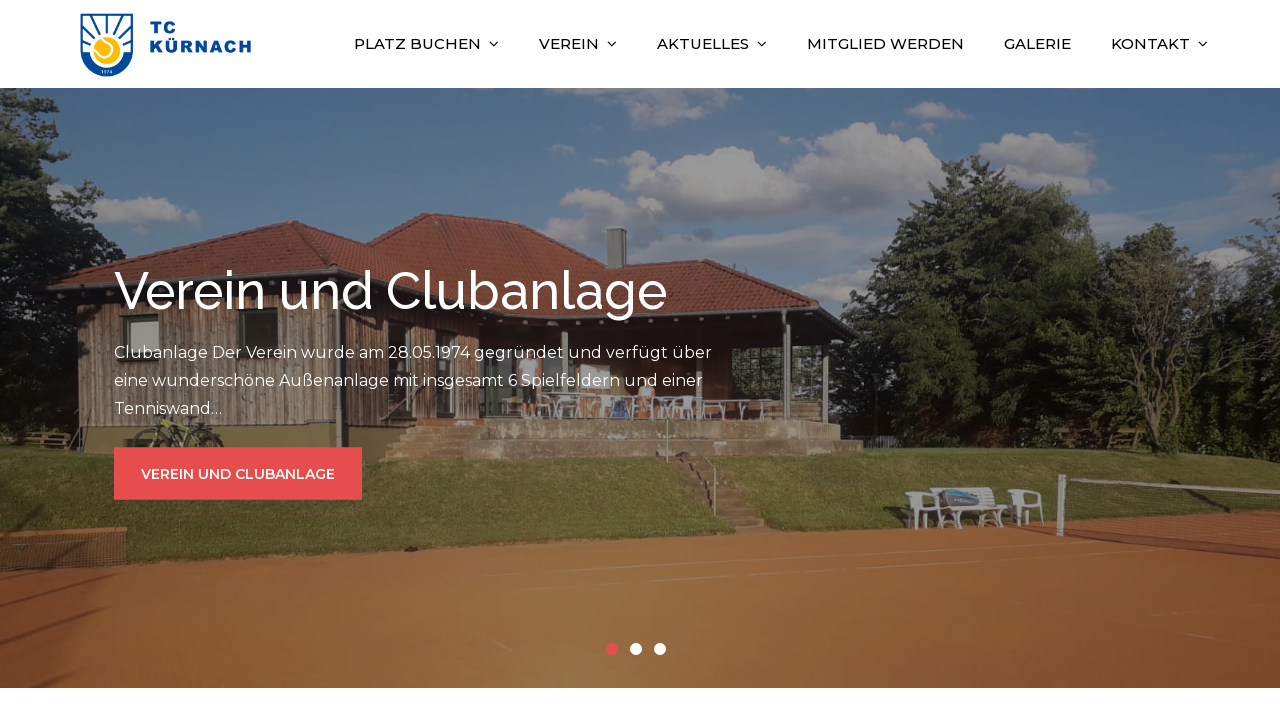

--- FILE ---
content_type: text/html; charset=UTF-8
request_url: https://tc-kuernach.de/
body_size: 54762
content:
<!DOCTYPE html> <html lang="de"><head>
	<meta charset="UTF-8">
	<meta name="viewport" content="width=device-width, initial-scale=1">
	<link rel="profile" href="http://gmpg.org/xfn/11">
	<link rel="pingback" href="https://tc-kuernach.de/xmlrpc.php">
	
<meta name='robots' content='index, follow, max-image-preview:large, max-snippet:-1, max-video-preview:-1' />
	<style>img:is([sizes="auto" i], [sizes^="auto," i]) { contain-intrinsic-size: 3000px 1500px }</style>
	
	<!-- This site is optimized with the Yoast SEO plugin v25.7 - https://yoast.com/wordpress/plugins/seo/ -->
	<title>TC Kürnach - Tennisverein bei Würzburg</title>
	<meta name="description" content="Willkommen beim TC Kürnach! Wir sind der Tennisverein bei Würzburg. Spielspaß für Kinder, Jugendliche und Erwachsene garantiert!" />
	<link rel="canonical" href="https://tc-kuernach.de/" />
	<meta property="og:locale" content="de_DE" />
	<meta property="og:type" content="website" />
	<meta property="og:title" content="TC Kürnach - Tennisverein bei Würzburg" />
	<meta property="og:description" content="Willkommen beim TC Kürnach! Wir sind der Tennisverein bei Würzburg. Spielspaß für Kinder, Jugendliche und Erwachsene garantiert!" />
	<meta property="og:url" content="https://tc-kuernach.de/" />
	<meta property="og:site_name" content="TC Kürnach" />
	<meta property="article:modified_time" content="2021-03-19T13:18:06+00:00" />
	<meta property="og:image" content="http://tc-kuernach.de/wp-content/uploads/2020/12/MG_0122-scaled.jpg" />
	<meta property="og:image:width" content="2560" />
	<meta property="og:image:height" content="1707" />
	<meta property="og:image:type" content="image/jpeg" />
	<meta name="twitter:card" content="summary_large_image" />
	<script type="application/ld+json" class="yoast-schema-graph">{"@context":"https://schema.org","@graph":[{"@type":"WebPage","@id":"https://tc-kuernach.de/","url":"https://tc-kuernach.de/","name":"TC Kürnach - Tennisverein bei Würzburg","isPartOf":{"@id":"https://tc-kuernach.de/#website"},"about":{"@id":"https://tc-kuernach.de/#organization"},"primaryImageOfPage":{"@id":"https://tc-kuernach.de/#primaryimage"},"image":{"@id":"https://tc-kuernach.de/#primaryimage"},"thumbnailUrl":"https://tc-kuernach.de/wp-content/uploads/2020/12/MG_0122-scaled.jpg","datePublished":"2020-12-15T09:37:32+00:00","dateModified":"2021-03-19T13:18:06+00:00","description":"Willkommen beim TC Kürnach! Wir sind der Tennisverein bei Würzburg. Spielspaß für Kinder, Jugendliche und Erwachsene garantiert!","breadcrumb":{"@id":"https://tc-kuernach.de/#breadcrumb"},"inLanguage":"de","potentialAction":[{"@type":"ReadAction","target":["https://tc-kuernach.de/"]}]},{"@type":"ImageObject","inLanguage":"de","@id":"https://tc-kuernach.de/#primaryimage","url":"https://tc-kuernach.de/wp-content/uploads/2020/12/MG_0122-scaled.jpg","contentUrl":"https://tc-kuernach.de/wp-content/uploads/2020/12/MG_0122-scaled.jpg","width":2560,"height":1707},{"@type":"BreadcrumbList","@id":"https://tc-kuernach.de/#breadcrumb","itemListElement":[{"@type":"ListItem","position":1,"name":"Startseite"}]},{"@type":"WebSite","@id":"https://tc-kuernach.de/#website","url":"https://tc-kuernach.de/","name":"TC Kürnach","description":"","publisher":{"@id":"https://tc-kuernach.de/#organization"},"potentialAction":[{"@type":"SearchAction","target":{"@type":"EntryPoint","urlTemplate":"https://tc-kuernach.de/?s={search_term_string}"},"query-input":{"@type":"PropertyValueSpecification","valueRequired":true,"valueName":"search_term_string"}}],"inLanguage":"de"},{"@type":"Organization","@id":"https://tc-kuernach.de/#organization","name":"TC Kürnach","url":"https://tc-kuernach.de/","logo":{"@type":"ImageObject","inLanguage":"de","@id":"https://tc-kuernach.de/#/schema/logo/image/","url":"https://tc-kuernach.de/wp-content/uploads/2021/01/cropped-03_TC_KUERNACH_LOGO_HORIZONTAL-2.jpg","contentUrl":"https://tc-kuernach.de/wp-content/uploads/2021/01/cropped-03_TC_KUERNACH_LOGO_HORIZONTAL-2.jpg","width":1179,"height":437,"caption":"TC Kürnach"},"image":{"@id":"https://tc-kuernach.de/#/schema/logo/image/"}}]}</script>
	<!-- / Yoast SEO plugin. -->


<link rel='dns-prefetch' href='//fonts.googleapis.com' />
<link rel="alternate" type="application/rss+xml" title="TC Kürnach &raquo; Feed" href="https://tc-kuernach.de/feed/" />
<link rel="alternate" type="application/rss+xml" title="TC Kürnach &raquo; Kommentar-Feed" href="https://tc-kuernach.de/comments/feed/" />
<link rel="alternate" type="application/rss+xml" title="TC Kürnach &raquo; TC Kürnach Kommentar-Feed" href="https://tc-kuernach.de/startseite/feed/" />
<script type="text/javascript">
/* <![CDATA[ */
window._wpemojiSettings = {"baseUrl":"https:\/\/s.w.org\/images\/core\/emoji\/15.1.0\/72x72\/","ext":".png","svgUrl":"https:\/\/s.w.org\/images\/core\/emoji\/15.1.0\/svg\/","svgExt":".svg","source":{"concatemoji":"https:\/\/tc-kuernach.de\/wp-includes\/js\/wp-emoji-release.min.js?ver=6.8.1"}};
/*! This file is auto-generated */
!function(i,n){var o,s,e;function c(e){try{var t={supportTests:e,timestamp:(new Date).valueOf()};sessionStorage.setItem(o,JSON.stringify(t))}catch(e){}}function p(e,t,n){e.clearRect(0,0,e.canvas.width,e.canvas.height),e.fillText(t,0,0);var t=new Uint32Array(e.getImageData(0,0,e.canvas.width,e.canvas.height).data),r=(e.clearRect(0,0,e.canvas.width,e.canvas.height),e.fillText(n,0,0),new Uint32Array(e.getImageData(0,0,e.canvas.width,e.canvas.height).data));return t.every(function(e,t){return e===r[t]})}function u(e,t,n){switch(t){case"flag":return n(e,"\ud83c\udff3\ufe0f\u200d\u26a7\ufe0f","\ud83c\udff3\ufe0f\u200b\u26a7\ufe0f")?!1:!n(e,"\ud83c\uddfa\ud83c\uddf3","\ud83c\uddfa\u200b\ud83c\uddf3")&&!n(e,"\ud83c\udff4\udb40\udc67\udb40\udc62\udb40\udc65\udb40\udc6e\udb40\udc67\udb40\udc7f","\ud83c\udff4\u200b\udb40\udc67\u200b\udb40\udc62\u200b\udb40\udc65\u200b\udb40\udc6e\u200b\udb40\udc67\u200b\udb40\udc7f");case"emoji":return!n(e,"\ud83d\udc26\u200d\ud83d\udd25","\ud83d\udc26\u200b\ud83d\udd25")}return!1}function f(e,t,n){var r="undefined"!=typeof WorkerGlobalScope&&self instanceof WorkerGlobalScope?new OffscreenCanvas(300,150):i.createElement("canvas"),a=r.getContext("2d",{willReadFrequently:!0}),o=(a.textBaseline="top",a.font="600 32px Arial",{});return e.forEach(function(e){o[e]=t(a,e,n)}),o}function t(e){var t=i.createElement("script");t.src=e,t.defer=!0,i.head.appendChild(t)}"undefined"!=typeof Promise&&(o="wpEmojiSettingsSupports",s=["flag","emoji"],n.supports={everything:!0,everythingExceptFlag:!0},e=new Promise(function(e){i.addEventListener("DOMContentLoaded",e,{once:!0})}),new Promise(function(t){var n=function(){try{var e=JSON.parse(sessionStorage.getItem(o));if("object"==typeof e&&"number"==typeof e.timestamp&&(new Date).valueOf()<e.timestamp+604800&&"object"==typeof e.supportTests)return e.supportTests}catch(e){}return null}();if(!n){if("undefined"!=typeof Worker&&"undefined"!=typeof OffscreenCanvas&&"undefined"!=typeof URL&&URL.createObjectURL&&"undefined"!=typeof Blob)try{var e="postMessage("+f.toString()+"("+[JSON.stringify(s),u.toString(),p.toString()].join(",")+"));",r=new Blob([e],{type:"text/javascript"}),a=new Worker(URL.createObjectURL(r),{name:"wpTestEmojiSupports"});return void(a.onmessage=function(e){c(n=e.data),a.terminate(),t(n)})}catch(e){}c(n=f(s,u,p))}t(n)}).then(function(e){for(var t in e)n.supports[t]=e[t],n.supports.everything=n.supports.everything&&n.supports[t],"flag"!==t&&(n.supports.everythingExceptFlag=n.supports.everythingExceptFlag&&n.supports[t]);n.supports.everythingExceptFlag=n.supports.everythingExceptFlag&&!n.supports.flag,n.DOMReady=!1,n.readyCallback=function(){n.DOMReady=!0}}).then(function(){return e}).then(function(){var e;n.supports.everything||(n.readyCallback(),(e=n.source||{}).concatemoji?t(e.concatemoji):e.wpemoji&&e.twemoji&&(t(e.twemoji),t(e.wpemoji)))}))}((window,document),window._wpemojiSettings);
/* ]]> */
</script>
<style id='wp-emoji-styles-inline-css' type='text/css'>

	img.wp-smiley, img.emoji {
		display: inline !important;
		border: none !important;
		box-shadow: none !important;
		height: 1em !important;
		width: 1em !important;
		margin: 0 0.07em !important;
		vertical-align: -0.1em !important;
		background: none !important;
		padding: 0 !important;
	}
</style>
<link rel='stylesheet' id='wp-block-library-css' href='https://tc-kuernach.de/wp-includes/css/dist/block-library/style.min.css?ver=6.8.1' type='text/css' media='all' />
<style id='wp-block-library-theme-inline-css' type='text/css'>
.wp-block-audio :where(figcaption){color:#555;font-size:13px;text-align:center}.is-dark-theme .wp-block-audio :where(figcaption){color:#ffffffa6}.wp-block-audio{margin:0 0 1em}.wp-block-code{border:1px solid #ccc;border-radius:4px;font-family:Menlo,Consolas,monaco,monospace;padding:.8em 1em}.wp-block-embed :where(figcaption){color:#555;font-size:13px;text-align:center}.is-dark-theme .wp-block-embed :where(figcaption){color:#ffffffa6}.wp-block-embed{margin:0 0 1em}.blocks-gallery-caption{color:#555;font-size:13px;text-align:center}.is-dark-theme .blocks-gallery-caption{color:#ffffffa6}:root :where(.wp-block-image figcaption){color:#555;font-size:13px;text-align:center}.is-dark-theme :root :where(.wp-block-image figcaption){color:#ffffffa6}.wp-block-image{margin:0 0 1em}.wp-block-pullquote{border-bottom:4px solid;border-top:4px solid;color:currentColor;margin-bottom:1.75em}.wp-block-pullquote cite,.wp-block-pullquote footer,.wp-block-pullquote__citation{color:currentColor;font-size:.8125em;font-style:normal;text-transform:uppercase}.wp-block-quote{border-left:.25em solid;margin:0 0 1.75em;padding-left:1em}.wp-block-quote cite,.wp-block-quote footer{color:currentColor;font-size:.8125em;font-style:normal;position:relative}.wp-block-quote:where(.has-text-align-right){border-left:none;border-right:.25em solid;padding-left:0;padding-right:1em}.wp-block-quote:where(.has-text-align-center){border:none;padding-left:0}.wp-block-quote.is-large,.wp-block-quote.is-style-large,.wp-block-quote:where(.is-style-plain){border:none}.wp-block-search .wp-block-search__label{font-weight:700}.wp-block-search__button{border:1px solid #ccc;padding:.375em .625em}:where(.wp-block-group.has-background){padding:1.25em 2.375em}.wp-block-separator.has-css-opacity{opacity:.4}.wp-block-separator{border:none;border-bottom:2px solid;margin-left:auto;margin-right:auto}.wp-block-separator.has-alpha-channel-opacity{opacity:1}.wp-block-separator:not(.is-style-wide):not(.is-style-dots){width:100px}.wp-block-separator.has-background:not(.is-style-dots){border-bottom:none;height:1px}.wp-block-separator.has-background:not(.is-style-wide):not(.is-style-dots){height:2px}.wp-block-table{margin:0 0 1em}.wp-block-table td,.wp-block-table th{word-break:normal}.wp-block-table :where(figcaption){color:#555;font-size:13px;text-align:center}.is-dark-theme .wp-block-table :where(figcaption){color:#ffffffa6}.wp-block-video :where(figcaption){color:#555;font-size:13px;text-align:center}.is-dark-theme .wp-block-video :where(figcaption){color:#ffffffa6}.wp-block-video{margin:0 0 1em}:root :where(.wp-block-template-part.has-background){margin-bottom:0;margin-top:0;padding:1.25em 2.375em}
</style>
<style id='classic-theme-styles-inline-css' type='text/css'>
/*! This file is auto-generated */
.wp-block-button__link{color:#fff;background-color:#32373c;border-radius:9999px;box-shadow:none;text-decoration:none;padding:calc(.667em + 2px) calc(1.333em + 2px);font-size:1.125em}.wp-block-file__button{background:#32373c;color:#fff;text-decoration:none}
</style>
<style id='global-styles-inline-css' type='text/css'>
:root{--wp--preset--aspect-ratio--square: 1;--wp--preset--aspect-ratio--4-3: 4/3;--wp--preset--aspect-ratio--3-4: 3/4;--wp--preset--aspect-ratio--3-2: 3/2;--wp--preset--aspect-ratio--2-3: 2/3;--wp--preset--aspect-ratio--16-9: 16/9;--wp--preset--aspect-ratio--9-16: 9/16;--wp--preset--color--black: #000000;--wp--preset--color--cyan-bluish-gray: #abb8c3;--wp--preset--color--white: #ffffff;--wp--preset--color--pale-pink: #f78da7;--wp--preset--color--vivid-red: #cf2e2e;--wp--preset--color--luminous-vivid-orange: #ff6900;--wp--preset--color--luminous-vivid-amber: #fcb900;--wp--preset--color--light-green-cyan: #7bdcb5;--wp--preset--color--vivid-green-cyan: #00d084;--wp--preset--color--pale-cyan-blue: #8ed1fc;--wp--preset--color--vivid-cyan-blue: #0693e3;--wp--preset--color--vivid-purple: #9b51e0;--wp--preset--color--tan: #E6DBAD;--wp--preset--color--yellow: #FDE64B;--wp--preset--color--orange: #ED7014;--wp--preset--color--red: #D0312D;--wp--preset--color--pink: #b565a7;--wp--preset--color--purple: #A32CC4;--wp--preset--color--blue: #3A43BA;--wp--preset--color--green: #3BB143;--wp--preset--color--brown: #231709;--wp--preset--color--grey: #6C626D;--wp--preset--gradient--vivid-cyan-blue-to-vivid-purple: linear-gradient(135deg,rgba(6,147,227,1) 0%,rgb(155,81,224) 100%);--wp--preset--gradient--light-green-cyan-to-vivid-green-cyan: linear-gradient(135deg,rgb(122,220,180) 0%,rgb(0,208,130) 100%);--wp--preset--gradient--luminous-vivid-amber-to-luminous-vivid-orange: linear-gradient(135deg,rgba(252,185,0,1) 0%,rgba(255,105,0,1) 100%);--wp--preset--gradient--luminous-vivid-orange-to-vivid-red: linear-gradient(135deg,rgba(255,105,0,1) 0%,rgb(207,46,46) 100%);--wp--preset--gradient--very-light-gray-to-cyan-bluish-gray: linear-gradient(135deg,rgb(238,238,238) 0%,rgb(169,184,195) 100%);--wp--preset--gradient--cool-to-warm-spectrum: linear-gradient(135deg,rgb(74,234,220) 0%,rgb(151,120,209) 20%,rgb(207,42,186) 40%,rgb(238,44,130) 60%,rgb(251,105,98) 80%,rgb(254,248,76) 100%);--wp--preset--gradient--blush-light-purple: linear-gradient(135deg,rgb(255,206,236) 0%,rgb(152,150,240) 100%);--wp--preset--gradient--blush-bordeaux: linear-gradient(135deg,rgb(254,205,165) 0%,rgb(254,45,45) 50%,rgb(107,0,62) 100%);--wp--preset--gradient--luminous-dusk: linear-gradient(135deg,rgb(255,203,112) 0%,rgb(199,81,192) 50%,rgb(65,88,208) 100%);--wp--preset--gradient--pale-ocean: linear-gradient(135deg,rgb(255,245,203) 0%,rgb(182,227,212) 50%,rgb(51,167,181) 100%);--wp--preset--gradient--electric-grass: linear-gradient(135deg,rgb(202,248,128) 0%,rgb(113,206,126) 100%);--wp--preset--gradient--midnight: linear-gradient(135deg,rgb(2,3,129) 0%,rgb(40,116,252) 100%);--wp--preset--font-size--small: 12px;--wp--preset--font-size--medium: 20px;--wp--preset--font-size--large: 36px;--wp--preset--font-size--x-large: 42px;--wp--preset--font-size--regular: 16px;--wp--preset--font-size--larger: 36px;--wp--preset--font-size--huge: 48px;--wp--preset--spacing--20: 0.44rem;--wp--preset--spacing--30: 0.67rem;--wp--preset--spacing--40: 1rem;--wp--preset--spacing--50: 1.5rem;--wp--preset--spacing--60: 2.25rem;--wp--preset--spacing--70: 3.38rem;--wp--preset--spacing--80: 5.06rem;--wp--preset--shadow--natural: 6px 6px 9px rgba(0, 0, 0, 0.2);--wp--preset--shadow--deep: 12px 12px 50px rgba(0, 0, 0, 0.4);--wp--preset--shadow--sharp: 6px 6px 0px rgba(0, 0, 0, 0.2);--wp--preset--shadow--outlined: 6px 6px 0px -3px rgba(255, 255, 255, 1), 6px 6px rgba(0, 0, 0, 1);--wp--preset--shadow--crisp: 6px 6px 0px rgba(0, 0, 0, 1);}:where(.is-layout-flex){gap: 0.5em;}:where(.is-layout-grid){gap: 0.5em;}body .is-layout-flex{display: flex;}.is-layout-flex{flex-wrap: wrap;align-items: center;}.is-layout-flex > :is(*, div){margin: 0;}body .is-layout-grid{display: grid;}.is-layout-grid > :is(*, div){margin: 0;}:where(.wp-block-columns.is-layout-flex){gap: 2em;}:where(.wp-block-columns.is-layout-grid){gap: 2em;}:where(.wp-block-post-template.is-layout-flex){gap: 1.25em;}:where(.wp-block-post-template.is-layout-grid){gap: 1.25em;}.has-black-color{color: var(--wp--preset--color--black) !important;}.has-cyan-bluish-gray-color{color: var(--wp--preset--color--cyan-bluish-gray) !important;}.has-white-color{color: var(--wp--preset--color--white) !important;}.has-pale-pink-color{color: var(--wp--preset--color--pale-pink) !important;}.has-vivid-red-color{color: var(--wp--preset--color--vivid-red) !important;}.has-luminous-vivid-orange-color{color: var(--wp--preset--color--luminous-vivid-orange) !important;}.has-luminous-vivid-amber-color{color: var(--wp--preset--color--luminous-vivid-amber) !important;}.has-light-green-cyan-color{color: var(--wp--preset--color--light-green-cyan) !important;}.has-vivid-green-cyan-color{color: var(--wp--preset--color--vivid-green-cyan) !important;}.has-pale-cyan-blue-color{color: var(--wp--preset--color--pale-cyan-blue) !important;}.has-vivid-cyan-blue-color{color: var(--wp--preset--color--vivid-cyan-blue) !important;}.has-vivid-purple-color{color: var(--wp--preset--color--vivid-purple) !important;}.has-black-background-color{background-color: var(--wp--preset--color--black) !important;}.has-cyan-bluish-gray-background-color{background-color: var(--wp--preset--color--cyan-bluish-gray) !important;}.has-white-background-color{background-color: var(--wp--preset--color--white) !important;}.has-pale-pink-background-color{background-color: var(--wp--preset--color--pale-pink) !important;}.has-vivid-red-background-color{background-color: var(--wp--preset--color--vivid-red) !important;}.has-luminous-vivid-orange-background-color{background-color: var(--wp--preset--color--luminous-vivid-orange) !important;}.has-luminous-vivid-amber-background-color{background-color: var(--wp--preset--color--luminous-vivid-amber) !important;}.has-light-green-cyan-background-color{background-color: var(--wp--preset--color--light-green-cyan) !important;}.has-vivid-green-cyan-background-color{background-color: var(--wp--preset--color--vivid-green-cyan) !important;}.has-pale-cyan-blue-background-color{background-color: var(--wp--preset--color--pale-cyan-blue) !important;}.has-vivid-cyan-blue-background-color{background-color: var(--wp--preset--color--vivid-cyan-blue) !important;}.has-vivid-purple-background-color{background-color: var(--wp--preset--color--vivid-purple) !important;}.has-black-border-color{border-color: var(--wp--preset--color--black) !important;}.has-cyan-bluish-gray-border-color{border-color: var(--wp--preset--color--cyan-bluish-gray) !important;}.has-white-border-color{border-color: var(--wp--preset--color--white) !important;}.has-pale-pink-border-color{border-color: var(--wp--preset--color--pale-pink) !important;}.has-vivid-red-border-color{border-color: var(--wp--preset--color--vivid-red) !important;}.has-luminous-vivid-orange-border-color{border-color: var(--wp--preset--color--luminous-vivid-orange) !important;}.has-luminous-vivid-amber-border-color{border-color: var(--wp--preset--color--luminous-vivid-amber) !important;}.has-light-green-cyan-border-color{border-color: var(--wp--preset--color--light-green-cyan) !important;}.has-vivid-green-cyan-border-color{border-color: var(--wp--preset--color--vivid-green-cyan) !important;}.has-pale-cyan-blue-border-color{border-color: var(--wp--preset--color--pale-cyan-blue) !important;}.has-vivid-cyan-blue-border-color{border-color: var(--wp--preset--color--vivid-cyan-blue) !important;}.has-vivid-purple-border-color{border-color: var(--wp--preset--color--vivid-purple) !important;}.has-vivid-cyan-blue-to-vivid-purple-gradient-background{background: var(--wp--preset--gradient--vivid-cyan-blue-to-vivid-purple) !important;}.has-light-green-cyan-to-vivid-green-cyan-gradient-background{background: var(--wp--preset--gradient--light-green-cyan-to-vivid-green-cyan) !important;}.has-luminous-vivid-amber-to-luminous-vivid-orange-gradient-background{background: var(--wp--preset--gradient--luminous-vivid-amber-to-luminous-vivid-orange) !important;}.has-luminous-vivid-orange-to-vivid-red-gradient-background{background: var(--wp--preset--gradient--luminous-vivid-orange-to-vivid-red) !important;}.has-very-light-gray-to-cyan-bluish-gray-gradient-background{background: var(--wp--preset--gradient--very-light-gray-to-cyan-bluish-gray) !important;}.has-cool-to-warm-spectrum-gradient-background{background: var(--wp--preset--gradient--cool-to-warm-spectrum) !important;}.has-blush-light-purple-gradient-background{background: var(--wp--preset--gradient--blush-light-purple) !important;}.has-blush-bordeaux-gradient-background{background: var(--wp--preset--gradient--blush-bordeaux) !important;}.has-luminous-dusk-gradient-background{background: var(--wp--preset--gradient--luminous-dusk) !important;}.has-pale-ocean-gradient-background{background: var(--wp--preset--gradient--pale-ocean) !important;}.has-electric-grass-gradient-background{background: var(--wp--preset--gradient--electric-grass) !important;}.has-midnight-gradient-background{background: var(--wp--preset--gradient--midnight) !important;}.has-small-font-size{font-size: var(--wp--preset--font-size--small) !important;}.has-medium-font-size{font-size: var(--wp--preset--font-size--medium) !important;}.has-large-font-size{font-size: var(--wp--preset--font-size--large) !important;}.has-x-large-font-size{font-size: var(--wp--preset--font-size--x-large) !important;}
:where(.wp-block-post-template.is-layout-flex){gap: 1.25em;}:where(.wp-block-post-template.is-layout-grid){gap: 1.25em;}
:where(.wp-block-columns.is-layout-flex){gap: 2em;}:where(.wp-block-columns.is-layout-grid){gap: 2em;}
:root :where(.wp-block-pullquote){font-size: 1.5em;line-height: 1.6;}
</style>
<link rel='stylesheet' id='contact-form-7-css' href='https://tc-kuernach.de/wp-content/plugins/contact-form-7/includes/css/styles.css?ver=6.1.1' type='text/css' media='all' />
<link rel='stylesheet' id='businesstar-google-fonts-css' href='https://fonts.googleapis.com/css?family=Montserrat%3A300%2C400%2C500%2C600%2C700%7CRaleway%3A300%2C400%2C500%2C600%2C700&#038;subset=latin%2Clatin-ext' type='text/css' media='all' />
<link rel='stylesheet' id='font-awesome-css' href='https://tc-kuernach.de/wp-content/themes/businesstar/assets/css/font-awesome.min.css?ver=4.7.0' type='text/css' media='all' />
<link rel='stylesheet' id='slick-theme-css-css' href='https://tc-kuernach.de/wp-content/themes/businesstar/assets/css/slick-theme.min.css?ver=v2.2.0' type='text/css' media='all' />
<link rel='stylesheet' id='slick-css-css' href='https://tc-kuernach.de/wp-content/themes/businesstar/assets/css/slick.min.css?ver=v1.8.0' type='text/css' media='all' />
<link rel='stylesheet' id='businesstar-style-css' href='https://tc-kuernach.de/wp-content/themes/businesstar/style.css?ver=6.8.1' type='text/css' media='all' />
<style id='businesstar-style-inline-css' type='text/css'>
.site-title,
		.site-description {
			position: absolute;
			clip: rect(1px, 1px, 1px, 1px);
		}
</style>
<script type="text/javascript" src="https://tc-kuernach.de/wp-content/plugins/strato-assistant/js/cookies.js?ver=6.8.1" id="strato-assistant-wp-cookies-js"></script>
<script type="text/javascript" src="https://tc-kuernach.de/wp-includes/js/jquery/jquery.min.js?ver=3.7.1" id="jquery-core-js"></script>
<script type="text/javascript" src="https://tc-kuernach.de/wp-includes/js/jquery/jquery-migrate.min.js?ver=3.4.1" id="jquery-migrate-js"></script>
<link rel="https://api.w.org/" href="https://tc-kuernach.de/wp-json/" /><link rel="alternate" title="JSON" type="application/json" href="https://tc-kuernach.de/wp-json/wp/v2/pages/6" /><link rel="EditURI" type="application/rsd+xml" title="RSD" href="https://tc-kuernach.de/xmlrpc.php?rsd" />
<meta name="generator" content="WordPress 6.8.1" />
<link rel='shortlink' href='https://tc-kuernach.de/' />
<link rel="alternate" title="oEmbed (JSON)" type="application/json+oembed" href="https://tc-kuernach.de/wp-json/oembed/1.0/embed?url=https%3A%2F%2Ftc-kuernach.de%2F" />
<link rel="alternate" title="oEmbed (XML)" type="text/xml+oembed" href="https://tc-kuernach.de/wp-json/oembed/1.0/embed?url=https%3A%2F%2Ftc-kuernach.de%2F&#038;format=xml" />
<link rel="pingback" href="https://tc-kuernach.de/xmlrpc.php"><style type="text/css">.broken_link, a.broken_link {
	text-decoration: line-through;
}</style><link rel="icon" href="https://tc-kuernach.de/wp-content/uploads/2020/12/cropped-Icon-32x32.png" sizes="32x32" />
<link rel="icon" href="https://tc-kuernach.de/wp-content/uploads/2020/12/cropped-Icon-192x192.png" sizes="192x192" />
<link rel="apple-touch-icon" href="https://tc-kuernach.de/wp-content/uploads/2020/12/cropped-Icon-180x180.png" />
<meta name="msapplication-TileImage" content="https://tc-kuernach.de/wp-content/uploads/2020/12/cropped-Icon-270x270.png" />
		<style type="text/css" id="wp-custom-css">
			.featured-image
.attachment-full.size-full.wp-post-image{
	display: none;
}
.entry-meta{
	display: none;
}		</style>
		</head>

<body class="home wp-singular page-template-default page page-id-6 wp-custom-logo wp-theme-businesstar home-one right-sidebar">
<div id="page" class="site"><a class="skip-link screen-reader-text" href="#content">Skip to content</a><header id="masthead" class="site-header nav-shrink" role="banner">    <div class="wrapper">
        <div class="site-branding">
            <div class="site-logo">
                                    <a href="https://tc-kuernach.de/" class="custom-logo-link" rel="home" aria-current="page"><img width="1179" height="437" src="https://tc-kuernach.de/wp-content/uploads/2021/01/cropped-03_TC_KUERNACH_LOGO_HORIZONTAL-2.jpg" class="custom-logo" alt="TC Kürnach" decoding="async" fetchpriority="high" srcset="https://tc-kuernach.de/wp-content/uploads/2021/01/cropped-03_TC_KUERNACH_LOGO_HORIZONTAL-2.jpg 1179w, https://tc-kuernach.de/wp-content/uploads/2021/01/cropped-03_TC_KUERNACH_LOGO_HORIZONTAL-2-300x111.jpg 300w, https://tc-kuernach.de/wp-content/uploads/2021/01/cropped-03_TC_KUERNACH_LOGO_HORIZONTAL-2-1024x380.jpg 1024w, https://tc-kuernach.de/wp-content/uploads/2021/01/cropped-03_TC_KUERNACH_LOGO_HORIZONTAL-2-768x285.jpg 768w" sizes="(max-width: 1179px) 100vw, 1179px" /></a>                            </div><!-- .site-logo -->

            <div id="site-identity">
                <h1 class="site-title">
                    <a href="https://tc-kuernach.de/" rel="home">  TC Kürnach</a>
                </h1>

                            </div><!-- #site-identity -->
        </div> <!-- .site-branding -->

        <nav id="site-navigation" class="main-navigation" role="navigation" aria-label="Primary Menu">
            <button type="button" class="menu-toggle">
                <span class="icon-bar"></span>
                <span class="icon-bar"></span>
                <span class="icon-bar"></span>
            </button>

            <div class="menu-menu-1-container"><ul id="primary-menu" class="nav-menu"><li id="menu-item-935" class="menu-item menu-item-type-custom menu-item-object-custom menu-item-has-children menu-item-935"><a href="https://tc-kuernach.courtbooking.de/">Platz buchen</a>
<ul class="sub-menu">
	<li id="menu-item-943" class="menu-item menu-item-type-post_type menu-item-object-page menu-item-943"><a href="https://tc-kuernach.de/courtbooking-plaetze-buchen/">Courtbooking: Erklärung</a></li>
	<li id="menu-item-944" class="menu-item menu-item-type-custom menu-item-object-custom menu-item-944"><a href="https://tc-kuernach.courtbooking.de/">Platz jetzt buchen</a></li>
</ul>
</li>
<li id="menu-item-53" class="menu-item menu-item-type-post_type menu-item-object-page menu-item-has-children menu-item-53"><a href="https://tc-kuernach.de/verein/">Verein</a>
<ul class="sub-menu">
	<li id="menu-item-234" class="menu-item menu-item-type-post_type menu-item-object-page menu-item-234"><a href="https://tc-kuernach.de/verein/">Clubanlage</a></li>
	<li id="menu-item-200" class="menu-item menu-item-type-post_type menu-item-object-page menu-item-200"><a href="https://tc-kuernach.de/team/">Teams</a></li>
	<li id="menu-item-317" class="menu-item menu-item-type-post_type menu-item-object-page menu-item-317"><a href="https://tc-kuernach.de/unsere-sponsoren/">Unsere Sponsoren</a></li>
</ul>
</li>
<li id="menu-item-204" class="menu-item menu-item-type-post_type menu-item-object-page menu-item-has-children menu-item-204"><a href="https://tc-kuernach.de/aktuelles/">Aktuelles</a>
<ul class="sub-menu">
	<li id="menu-item-232" class="menu-item menu-item-type-post_type menu-item-object-page menu-item-232"><a href="https://tc-kuernach.de/aktuelles/">Neuigkeiten</a></li>
	<li id="menu-item-205" class="menu-item menu-item-type-post_type menu-item-object-page menu-item-205"><a href="https://tc-kuernach.de/termine/">Termine</a></li>
</ul>
</li>
<li id="menu-item-52" class="menu-item menu-item-type-post_type menu-item-object-page menu-item-52"><a href="https://tc-kuernach.de/mitglied-werden/">Mitglied werden</a></li>
<li id="menu-item-231" class="menu-item menu-item-type-post_type menu-item-object-page menu-item-231"><a href="https://tc-kuernach.de/galerie/">Galerie</a></li>
<li id="menu-item-51" class="menu-item menu-item-type-post_type menu-item-object-page menu-item-has-children menu-item-51"><a href="https://tc-kuernach.de/kontakt/">Kontakt</a>
<ul class="sub-menu">
	<li id="menu-item-233" class="menu-item menu-item-type-post_type menu-item-object-page menu-item-233"><a href="https://tc-kuernach.de/kontakt/">Direkter Kontakt</a></li>
	<li id="menu-item-50" class="menu-item menu-item-type-post_type menu-item-object-page menu-item-50"><a href="https://tc-kuernach.de/kontaktformular/">Kontaktformular</a></li>
</ul>
</li>
</ul></div>        </nav><!-- #site-navigation -->
    </div><!-- .wrapper -->
</header> <!-- header ends here -->	<div id="content" class="site-content">
	                                        <section id="featured-slider">
                            
        <div class="featured-slider-wrapper" data-slick='{"slidesToShow": 1, "slidesToScroll": 1, "infinite": true, "speed": 800, "dots": true, "arrows":true, "autoplay": false, "fade": false }'>

                                    <article class="slick-item" style="background-image: url('https://tc-kuernach.de/wp-content/uploads/2020/12/PHOTO-2020-07-09-19-47-06.jpg');">
                                                            <div class="overlay"></div>
                             
                            <div class="wrapper">
                                <div class="featured-content-wrapper">
                                    <header class="entry-header">
                                        <h2 class="entry-title">Verein und Clubanlage</h2>
                                    </header>
                                    <div class="entry-content">
                                        <p>Clubanlage Der Verein wurde am 28.05.1974 gegründet und verfügt über eine wunderschöne Außenanlage mit insgesamt 6 Spielfeldern und einer Tenniswand&hellip;</p>
                                    </div><!-- .entry-content -->
                                                                            <div class="read-more">
                                                                                        <a href="https://tc-kuernach.de/verein/" class="btn btn-primary">Verein und Clubanlage</a>
                                                                                    </div><!-- .read-more -->
                                                                    </div><!-- .featured-content-wrapper -->
                            </div><!-- .wrapper -->
                        </article><!-- .slick-item -->
                                            <article class="slick-item" style="background-image: url('https://tc-kuernach.de/wp-content/uploads/2022/01/PHOTO-2021-11-17-17-19-51.jpg');">
                                                            <div class="overlay"></div>
                             
                            <div class="wrapper">
                                <div class="featured-content-wrapper">
                                    <header class="entry-header">
                                        <h2 class="entry-title">Mitglied werden</h2>
                                    </header>
                                    <div class="entry-content">
                                        <p>Wie werde ich Mitglied im TC Kürnach? Um dem TC Kürnach e.V. beizutreten, musst Du lediglich die nachfolgende Beitrittserklärung ausfüllen.&hellip;</p>
                                    </div><!-- .entry-content -->
                                                                            <div class="read-more">
                                                                                        <a href="https://tc-kuernach.de/mitglied-werden/" class="btn btn-primary">Mitglied werden</a>
                                                                                    </div><!-- .read-more -->
                                                                    </div><!-- .featured-content-wrapper -->
                            </div><!-- .wrapper -->
                        </article><!-- .slick-item -->
                                            <article class="slick-item" style="background-image: url('https://tc-kuernach.de/wp-content/uploads/2021/01/valentin-balan-pbtwM_l6F9I-unsplash-scaled.jpg');">
                                                            <div class="overlay"></div>
                             
                            <div class="wrapper">
                                <div class="featured-content-wrapper">
                                    <header class="entry-header">
                                        <h2 class="entry-title">Aktuelles und Neuigkeiten</h2>
                                    </header>
                                    <div class="entry-content">
                                        <p>Auf dieser Seite erfährst Du alles Aktuelle und alle Neuigkeiten des TC Kürnach. Viel Spaß beim Stöbern!</p>
                                    </div><!-- .entry-content -->
                                                                            <div class="read-more">
                                                                                        <a href="https://tc-kuernach.de/aktuelles/" class="btn btn-primary">Zu den News</a>
                                                                                    </div><!-- .read-more -->
                                                                    </div><!-- .featured-content-wrapper -->
                            </div><!-- .wrapper -->
                        </article><!-- .slick-item -->
                                                </div><!-- .featured-slider-wrapper -->
                        </section>
            
                                                <section id="services" class="page-section relative">
                        <div class="services-wrapper">
                        <div class="wrapper">
                            
            <div class="section-header">
                    <h2 class="section-title">HERZLICH WILLKOMMEN BEIM TC KÜRNACH</h2>
                </div>
        
        
    <div class="section-content col-3 ">
                    </div> 
                        </div>
                        </div>
                    </section>
            
                                                <section id="about" class="page-section relative">

                        <div class="wrapper">
                              

<div class="about-section-wrapper has-post-thumbnail ">
                                <div class="featured-image" style="background-image: url('https://tc-kuernach.de/wp-content/uploads/2020/12/MG_0122-scaled.jpg');">  
                </div><!-- .featured-image -->
            
            <div class="entry-container"  >
                <div class="section-header">
                    <h2 class="section-title separator">TC Kürnach</h2>
                </div><!-- .section-header -->
                <div class="section-content">
                    <p>Bei uns im TC Kürnach kannst Du Tennis lernen und spielen, nette und interessante Leute kennenlernen, sowie am erlebnisreichen Clubleben teilnehmen. Wer auf eine gute Lebensqualität Acht gibt, bei dem darf Sport nicht fehlen. Daher trainieren wir beim TC Kürnach seit Jahren gemeinsam, um unsere Fähigkeiten und Fitness zu steigern.&hellip;</p>
                </div><!-- .entry-content -->

                            </div><!-- .entry-container -->
    </div>  
                         </div>

                    </section>
            
                                                 <section id="features" class="page-section relative">

                        <div class="wrapper">
                                                <div class="section-header">
                            <h2 class="section-title">TENNIS SPIELEN UND ERLEBEN!</h2>
                        </div>
        
        
        <div class="section-content clear">
                       
                    <article>
                                                                                    <div class="featured-image">
                                    <a href="https://tc-kuernach.de/unsere-sponsoren/"><img width="500" height="500" src="https://tc-kuernach.de/wp-content/uploads/2021/02/hands-3343733_1920-500x500.jpg" class="attachment-post-thumbnail size-post-thumbnail wp-post-image" alt="" decoding="async" srcset="https://tc-kuernach.de/wp-content/uploads/2021/02/hands-3343733_1920-500x500.jpg 500w, https://tc-kuernach.de/wp-content/uploads/2021/02/hands-3343733_1920-150x150.jpg 150w" sizes="(max-width: 500px) 100vw, 500px" /></a>  
                                </div>
                                                <div class="entry-container">
                                                        <header class="entry-header">
                                <h2 class="entry-title"><a href="https://tc-kuernach.de/unsere-sponsoren/">Unsere Sponsoren</a></h2>
                            </header>

                            <div class="entry-content">
                               <p>Unser Homepagesponsor: JOKA Teppichböden Am Wachtelberg 25 97273 Kürnach Weitere&hellip;</p>
                            </div><!-- .entry-content -->
                        </div><!-- .entry-container -->
                    </article>

                           
                    <article>
                                                                                    <div class="featured-image">
                                    <a href="https://tc-kuernach.de/verein/"><img width="500" height="500" src="https://tc-kuernach.de/wp-content/uploads/2020/12/PHOTO-2020-07-09-19-47-06-500x500.jpg" class="attachment-post-thumbnail size-post-thumbnail wp-post-image" alt="" decoding="async" srcset="https://tc-kuernach.de/wp-content/uploads/2020/12/PHOTO-2020-07-09-19-47-06-500x500.jpg 500w, https://tc-kuernach.de/wp-content/uploads/2020/12/PHOTO-2020-07-09-19-47-06-150x150.jpg 150w" sizes="(max-width: 500px) 100vw, 500px" /></a>  
                                </div>
                                                <div class="entry-container">
                                                        <header class="entry-header">
                                <h2 class="entry-title"><a href="https://tc-kuernach.de/verein/">Verein und Clubanlage</a></h2>
                            </header>

                            <div class="entry-content">
                               <p>Clubanlage Der Verein wurde am 28.05.1974 gegründet und verfügt über&hellip;</p>
                            </div><!-- .entry-content -->
                        </div><!-- .entry-container -->
                    </article>

                           
                    <article>
                                                                                    <div class="featured-image">
                                    <a href="https://tc-kuernach.de/team/"><img width="500" height="500" src="https://tc-kuernach.de/wp-content/uploads/2021/09/MG_6587_low-500x500.jpg" class="attachment-post-thumbnail size-post-thumbnail wp-post-image" alt="" decoding="async" srcset="https://tc-kuernach.de/wp-content/uploads/2021/09/MG_6587_low-500x500.jpg 500w, https://tc-kuernach.de/wp-content/uploads/2021/09/MG_6587_low-150x150.jpg 150w" sizes="(max-width: 500px) 100vw, 500px" /></a>  
                                </div>
                                                <div class="entry-container">
                                                        <header class="entry-header">
                                <h2 class="entry-title"><a href="https://tc-kuernach.de/team/">Teams</a></h2>
                            </header>

                            <div class="entry-content">
                               <p>Die Mannschaft des Tennisclubs von Kürnach bei Würzburg ist bereits&hellip;</p>
                            </div><!-- .entry-content -->
                        </div><!-- .entry-container -->
                    </article>

                           
                    <article>
                                                                                    <div class="featured-image">
                                    <a href="https://tc-kuernach.de/mitglied-werden/"><img width="500" height="500" src="https://tc-kuernach.de/wp-content/uploads/2022/01/PHOTO-2021-11-17-17-19-51-500x500.jpg" class="attachment-post-thumbnail size-post-thumbnail wp-post-image" alt="" decoding="async" srcset="https://tc-kuernach.de/wp-content/uploads/2022/01/PHOTO-2021-11-17-17-19-51-500x500.jpg 500w, https://tc-kuernach.de/wp-content/uploads/2022/01/PHOTO-2021-11-17-17-19-51-150x150.jpg 150w" sizes="(max-width: 500px) 100vw, 500px" /></a>  
                                </div>
                                                <div class="entry-container">
                                                        <header class="entry-header">
                                <h2 class="entry-title"><a href="https://tc-kuernach.de/mitglied-werden/">Mitglied werden</a></h2>
                            </header>

                            <div class="entry-content">
                               <p>Wie werde ich Mitglied im TC Kürnach? Um dem TC&hellip;</p>
                            </div><!-- .entry-content -->
                        </div><!-- .entry-container -->
                    </article>

                                                </div><!-- .section-content -->
                        </div>

                    </section>
            
                                                <section id="blog" class="blog-posts-wrapper page-section">
                        <div class="wrapper">
                             
            <div class="section-header">
                    <h2 class="section-title">Aktuelles</h2>
                </div>
    
      <div class="section-content col-3">
  					    <article class="has-post-thumbnail">
                    				    	<div class="post-item image-top">
					      							        <div class="featured-image">
						        	<a href="https://tc-kuernach.de/aktuelles/%f0%9f%8e%be-sommerfest-am-19-juli-2025-%f0%9f%8e%89/"><img width="360" height="270" src="https://tc-kuernach.de/wp-content/uploads/2025/06/PHOTO-2025-07-16-22-34-32-360x270.jpg" class="attachment-businesstar-blog size-businesstar-blog wp-post-image" alt="" decoding="async" /></a>  
						        </div>
					    	
					    	<div class="entry-container">
						    	<div class="entry-meta">		         
						            <span class="date"><a href="https://tc-kuernach.de/aktuelles/%f0%9f%8e%be-sommerfest-am-19-juli-2025-%f0%9f%8e%89/" rel="bookmark"><time class="entry-date published updated" datetime="2025-07-16T20:37:00+00:00">Juli 16, 2025</time></a></span><ul class="post-categories">
	<li><a href="https://tc-kuernach.de/category/aktuelles/" rel="category tag">Aktuelles</a></li></ul>						        </div><!-- .entry-meta -->

						        <header class="entry-header">
									<h2 class="entry-title">
										<a href="https://tc-kuernach.de/aktuelles/%f0%9f%8e%be-sommerfest-am-19-juli-2025-%f0%9f%8e%89/">🎾 Sommerfest am 13. September 2025 🎉</a>
									</h2>
						        </header>

						        <div class="entry-content">
				 				    <p>Der Tennisclub Kürnach lädt ein zum Sommerfest! Los geht’s mit einem gemütlichen Weißwurstfrühstück, gefolgt von Doppel-Spaß auf dem Platz –&hellip;</p>
						        </div><!-- .entry-content -->

						        					        </div><!-- .entry-container -->
					    </div><!-- .post-item -->
				    </article>
	    				    <article class="has-post-thumbnail">
                    				    	<div class="post-item image-top">
					      							        <div class="featured-image">
						        	<a href="https://tc-kuernach.de/aktuelles/herzliche-einladung-jahreshauptversammlung-mit-neuwahlen/"><img width="360" height="270" src="https://tc-kuernach.de/wp-content/uploads/2025/07/ChatGPT-Image-16.-Juli-2025-22_34_28-360x270.png" class="attachment-businesstar-blog size-businesstar-blog wp-post-image" alt="" decoding="async" /></a>  
						        </div>
					    	
					    	<div class="entry-container">
						    	<div class="entry-meta">		         
						            <span class="date"><a href="https://tc-kuernach.de/aktuelles/herzliche-einladung-jahreshauptversammlung-mit-neuwahlen/" rel="bookmark"><time class="entry-date published updated" datetime="2025-07-16T20:32:23+00:00">Juli 16, 2025</time></a></span><ul class="post-categories">
	<li><a href="https://tc-kuernach.de/category/aktuelles/" rel="category tag">Aktuelles</a></li></ul>						        </div><!-- .entry-meta -->

						        <header class="entry-header">
									<h2 class="entry-title">
										<a href="https://tc-kuernach.de/aktuelles/herzliche-einladung-jahreshauptversammlung-mit-neuwahlen/">Herzliche Einladung: Jahreshauptversammlung mit Neuwahlen</a>
									</h2>
						        </header>

						        <div class="entry-content">
				 				    <p>Die Jahreshauptversammlung mit Neuwahlen des TC Kürnach findet am Donnerstag den 17.07.2025 um 19:00 Uhr im Clubhaus (Schulweg 1b) statt.&hellip;</p>
						        </div><!-- .entry-content -->

						        					        </div><!-- .entry-container -->
					    </div><!-- .post-item -->
				    </article>
	    				    <article class="has-post-thumbnail">
                    				    	<div class="post-item image-top">
					      							        <div class="featured-image">
						        	<a href="https://tc-kuernach.de/aktuelles/doppelturnier-50-jahre-tc-kuernach/"><img width="360" height="270" src="https://tc-kuernach.de/wp-content/uploads/2024/06/guzman-barquin-GQmYqY2ySLg-unsplash-360x270.jpg" class="attachment-businesstar-blog size-businesstar-blog wp-post-image" alt="" decoding="async" /></a>  
						        </div>
					    	
					    	<div class="entry-container">
						    	<div class="entry-meta">		         
						            <span class="date"><a href="https://tc-kuernach.de/aktuelles/doppelturnier-50-jahre-tc-kuernach/" rel="bookmark"><time class="entry-date published updated" datetime="2024-06-05T16:54:26+00:00">Juni 5, 2024</time></a></span><ul class="post-categories">
	<li><a href="https://tc-kuernach.de/category/aktuelles/" rel="category tag">Aktuelles</a></li></ul>						        </div><!-- .entry-meta -->

						        <header class="entry-header">
									<h2 class="entry-title">
										<a href="https://tc-kuernach.de/aktuelles/doppelturnier-50-jahre-tc-kuernach/">Doppelturnier: 50 Jahre TC Kürnach</a>
									</h2>
						        </header>

						        <div class="entry-content">
				 				    <p>Liebe Mitglieder und Freunde des TC Kürnach, wir freuen uns, das 50-jährige Bestehen unseres Vereins zu feiern! Anlässlich dieses besonderen&hellip;</p>
						        </div><!-- .entry-content -->

						        					        </div><!-- .entry-container -->
					    </div><!-- .post-item -->
				    </article>
	    	          </div>
                        </div>
                    </section>
                		</div>
		<footer id="colophon" class="site-footer" role="contentinfo">      <div class="footer-widgets-area page-section col-3"> <!-- widget area starting from here -->
          <div class="wrapper">
                              <div class="hentry">
                    <aside id="text-8" class="widget widget_text">			<div class="textwidget"></div>
		</aside><aside id="text-9" class="widget widget_text">			<div class="textwidget"></div>
		</aside><aside id="text-4" class="widget widget_text">			<div class="textwidget"><p><a href="https://tc-kuernach.de/impressum"><strong>Impressum</strong></a></p>
</div>
		</aside><aside id="text-6" class="widget widget_text">			<div class="textwidget"><p><a href="https://tc-kuernach.de/datenschutz"><strong>Datenschutz</strong></a></p>
</div>
		</aside>                  </div>
                                    <div class="hentry">
                    <aside id="text-7" class="widget widget_text"><h2 class="widget-title">Anschrift</h2>			<div class="textwidget"><p>Tennisclub Kürnach</p>
<p>Schulweg 1 b</p>
<p>97273 Kürnach</p>
</div>
		</aside>                  </div>
                                    <div class="hentry">
                    <aside id="text-12" class="widget widget_text">			<div class="textwidget"><p><a href="https://tc-kuernach.de/termine/"><strong>Termine</strong></a></p>
</div>
		</aside><aside id="text-11" class="widget widget_text">			<div class="textwidget"><p><a href="https://tc-kuernach.de/kontaktformular/"><strong>Kontaktformular</strong></a></p>
</div>
		</aside><aside id="text-10" class="widget widget_text">			<div class="textwidget"><p><a href="https://tc-kuernach.de/mitglied-werden/"><strong>Mitglied</strong></a><a href="https://tc-kuernach.de/mitglied-werden/"><strong> wer</strong></a><a href="https://tc-kuernach.de/mitglied-werden/"><strong>den</strong></a></p>
</div>
		</aside>                  </div>
                              </div>
          
      </div> <!-- widget area starting from here -->
            <div class="site-info">
                        <div class="wrapper">
                <span class="copy-right">Copyright © 2021 Theme BusinesStar by <a target="_blank" rel="designer" href="http://sensationaltheme.com/">Sensational Theme</a></span>
            </div> 
        </div> <!-- site generator ends here -->
        
    		</footer><script type="speculationrules">
{"prefetch":[{"source":"document","where":{"and":[{"href_matches":"\/*"},{"not":{"href_matches":["\/wp-*.php","\/wp-admin\/*","\/wp-content\/uploads\/*","\/wp-content\/*","\/wp-content\/plugins\/*","\/wp-content\/themes\/businesstar\/*","\/*\\?(.+)"]}},{"not":{"selector_matches":"a[rel~=\"nofollow\"]"}},{"not":{"selector_matches":".no-prefetch, .no-prefetch a"}}]},"eagerness":"conservative"}]}
</script>
<script type="text/javascript" src="https://tc-kuernach.de/wp-includes/js/dist/hooks.min.js?ver=4d63a3d491d11ffd8ac6" id="wp-hooks-js"></script>
<script type="text/javascript" src="https://tc-kuernach.de/wp-includes/js/dist/i18n.min.js?ver=5e580eb46a90c2b997e6" id="wp-i18n-js"></script>
<script type="text/javascript" id="wp-i18n-js-after">
/* <![CDATA[ */
wp.i18n.setLocaleData( { 'text direction\u0004ltr': [ 'ltr' ] } );
/* ]]> */
</script>
<script type="text/javascript" src="https://tc-kuernach.de/wp-content/plugins/contact-form-7/includes/swv/js/index.js?ver=6.1.1" id="swv-js"></script>
<script type="text/javascript" id="contact-form-7-js-translations">
/* <![CDATA[ */
( function( domain, translations ) {
	var localeData = translations.locale_data[ domain ] || translations.locale_data.messages;
	localeData[""].domain = domain;
	wp.i18n.setLocaleData( localeData, domain );
} )( "contact-form-7", {"translation-revision-date":"2025-09-28 13:56:19+0000","generator":"GlotPress\/4.0.1","domain":"messages","locale_data":{"messages":{"":{"domain":"messages","plural-forms":"nplurals=2; plural=n != 1;","lang":"de"},"This contact form is placed in the wrong place.":["Dieses Kontaktformular wurde an der falschen Stelle platziert."],"Error:":["Fehler:"]}},"comment":{"reference":"includes\/js\/index.js"}} );
/* ]]> */
</script>
<script type="text/javascript" id="contact-form-7-js-before">
/* <![CDATA[ */
var wpcf7 = {
    "api": {
        "root": "https:\/\/tc-kuernach.de\/wp-json\/",
        "namespace": "contact-form-7\/v1"
    }
};
/* ]]> */
</script>
<script type="text/javascript" src="https://tc-kuernach.de/wp-content/plugins/contact-form-7/includes/js/index.js?ver=6.1.1" id="contact-form-7-js"></script>
<script type="text/javascript" src="https://tc-kuernach.de/wp-content/themes/businesstar/assets/js/slick.min.js?ver=2017417" id="jquery-slick-js"></script>
<script type="text/javascript" src="https://tc-kuernach.de/wp-content/themes/businesstar/assets/js/jquery.matchHeight.min.js?ver=2017417" id="jquery-match-height-js"></script>
<script type="text/javascript" src="https://tc-kuernach.de/wp-content/themes/businesstar/assets/js/navigation.min.js?ver=20151215" id="businesstar-navigation-js"></script>
<script type="text/javascript" src="https://tc-kuernach.de/wp-content/themes/businesstar/assets/js/skip-link-focus-fix.min.js?ver=20151215" id="businesstar-skip-link-focus-fix-js"></script>
<script type="text/javascript" src="https://tc-kuernach.de/wp-content/themes/businesstar/assets/js/custom.min.js?ver=20151215" id="businesstar-custom-js-js"></script>

</body>  
</html>

--- FILE ---
content_type: text/css
request_url: https://tc-kuernach.de/wp-content/themes/businesstar/style.css?ver=6.8.1
body_size: 136728
content:
/*
Theme Name: BusinesStar
Theme URI: http://sensationaltheme.com/downloads/businesstar-free/
Author: Sensational Theme
Author URI: http://sensationaltheme.com/
Description: BusinesStar is a multi-purpose WordPress theme with practically unlimited options for customization, making it an excellent choice for any business. This theme comes with 2 home homepage designs, lots of features such as column layout options for front page sections. It can be used to create any type of website like consultancy, finance, corporate, travel, education, medical. It is responsive, SEO friendly, speed optimized, and translation ready.
Version: 2.1
Requires PHP: 5.6
Tested up to: 5.8
License: GNU General Public License v2 or later
License URI: http://www.gnu.org/licenses/gpl-2.0.html
Text Domain: businesstar
Tags: one-column, two-columns, right-sidebar, custom-menu, featured-images, full-width-template, translation-ready, theme-options, threaded-comments, custom-logo, custom-background, custom-header, footer-widgets, blog

This theme, like WordPress, is licensed under the GPL.
Use it to make something cool, have fun, and share what you've learned with others.

Businesstar business is based on Underscores http://underscores.me/, (C) 2012-2016 Automattic, Inc.
Underscores is distributed under the terms of the GNU GPL v2 or later.

Normalizing styles have been helped along thanks to the fine work of
Nicolas Gallagher and Jonathan Neal http://necolas.github.io/normalize.css/
*/

/*--------------------------------------------------------------
>>> TABLE OF CONTENTS:
----------------------------------------------------------------
# Normalize
# Typography
# Elements
# Forms
# Navigation
    ## Links
    ## Menus
# Accessibility
# Alignments
# Clearings
# Widgets
# Content
    ## Posts and pages
    ## Comments
# Infinite scroll
# Layouts and Titles
# Media
    ## Captions
    ## Galleries
# Social Icons
# Breadcrumb List
# Homepage Sections
    ## Featured Slider Section
    ## Featured Services Section
    ## Featured Planning Section
    ## Projects Section
    ## Call To Action Section
    ## Latest Posts Section
# Footer
# Responsive

--------------------------------------------------------------*/

/*--------------------------------------------------------------
# Normalize
--------------------------------------------------------------*/
html {
    font-family: sans-serif;
    -webkit-text-size-adjust: 100%;
    -ms-text-size-adjust:     100%;
}

body {
    margin: 0;
    font-family: 'Montserrat', sans-serif;
    font-weight: 400;
}

#page {
    max-width: 1920px;
    margin: 0 auto;
    box-shadow: 0 0 15px #aaa;
}

#content {
    position: relative;
}

article,
aside,
details,
figcaption,
figure,
footer,
header,
main,
menu,
nav,
section,
summary {
    display: block;
}

audio,
canvas,
progress,
video {
    display: inline-block;
    vertical-align: baseline;
}

audio:not([controls]) {
    display: none;
    height: 0;
}

[hidden],
template {
    display: none;
}

a {
    background-color: transparent;
}

a:active,
a:hover {
    outline: 0;
}
a:focus {
    outline: dotted;
}
#comment:focus,
.search-form input:focus {
    outline: dotted;
}
div.nojq a:focus {
    outline: none;
}

abbr[title] {
    border-bottom: 1px dotted;
}

b,
strong {
    font-weight: bold;
    color: #111;
}

dfn {
    font-style: italic;
}

h1 {
    font-size: 52px;
}

h2 {
    font-size: 42px;
}

h3 {
    font-size: 26px;
}

h4 {
    font-size: 20px;
}

h5 {
    font-size: 18px;
}

h6 {
    font-size: 14px;
}

h1,
h2,
h3,
h4,
h5,
h6 {
    clear: both;
    color: #333;
    margin: 16px 0;
    line-height: 1.3;
    font-weight: 400;
    font-family: 'Raleway', sans-serif;
}

mark {
    background: #ff0;
    color: #111;
}

small {
    font-size: 80%;
}

sub,
sup {
    font-size: 75%;
    line-height: 0;
    position: relative;
    vertical-align: baseline;
}

sup {
    top: -0.5em;
}

sub {
    bottom: -0.25em;
}

img {
    border: 0;
}

figure {
    margin: 1em 40px;
}

hr {
    box-sizing: content-box;
    height: 0;
}

pre {
    overflow: auto;
}

code,
kbd,
pre,
samp {
    font-family: monospace, monospace;
    font-size: 1em;
}

button,
input,
optgroup,
select,
textarea {
    color: inherit;
    font: inherit;
    margin: 0;
}

button {
    overflow: visible;
}

button,
select {
    text-transform: none;
}

button,
html input[type="button"],
input[type="reset"],
input[type="submit"] {
    -webkit-appearance: button;
    cursor: pointer;
}

button[disabled],
html input[disabled] {
    cursor: default;
}

button::-moz-focus-inner,
input::-moz-focus-inner {
    border: 0;
    padding: 0;
}

input {
    line-height: normal;
}

input[type="checkbox"],
input[type="radio"] {
    box-sizing: border-box;
    padding: 0;
}

input[type="number"]::-webkit-inner-spin-button,
input[type="number"]::-webkit-outer-spin-button {
    height: auto;
}

input[type="search"]::-webkit-search-cancel-button,
input[type="search"]::-webkit-search-decoration {
    -webkit-appearance: none;
}

fieldset {
    border: 1px solid #c0c0c0;
    margin: 0 2px;
    padding: 0.35em 0.625em 0.75em;
}

legend {
    border: 0;
    padding: 0;
}

textarea {
    overflow: auto;
}

optgroup {
    font-weight: bold;
}

table {
    border-collapse: collapse;
    border-spacing: 0;
}
tbody {
    text-align: left;
}
tr {
    border: 1px solid #e4e4e4;
}
td,
th {
    padding: 10px 25px;
    font-weight: 400;
}

th {
    color: #111;
}

td#next {
    text-align: right;
}
/*--------------------------------------------------------------
# Typography
--------------------------------------------------------------*/
body,
button,
input,
select,
textarea {
    color: #7a7a7a;
    font-size: 16px;
    font-size: 1rem;
    line-height: 28px;
    word-wrap: break-word;
}
p {
    margin: 0 0 1em;
    color: #7a7a7a;
}
.home-one #services .featured-image img{
    max-width: 150px;
}
body {
    overflow-x: hidden;
}
dfn,
cite,
em,
i {
    font-style: italic;
}

blockquote {
    margin: 0 1.5em;
}

address {
    margin: 0 0 1.5em;
}

pre {
    background: #eee;
    font-family: "Courier 10 Pitch", Courier, monospace;
    font-size: 15px;
    font-size: 0.9375rem;
    line-height: 1.6;
    margin-bottom: 1.6em;
    max-width: 100%;
    overflow: auto;
    padding: 1.6em;
}

code,
kbd,
tt,
var {
    font-family: Monaco, Consolas, "Andale Mono", "DejaVu Sans Mono", monospace;
    font-size: 15px;
    font-size: 0.9375rem;
}

abbr,
acronym {
    border-bottom: 1px dotted #666;
    cursor: help;
}

mark,
ins {
    background: #fff9c0;
    text-decoration: none;
}

big {
    font-size: 125%;
}


.backtotop {
    background-color: #e64e4e;
    z-index: 300;
    opacity: 0.8;
    width: 40px;
    height: 40px;
    line-height: 36px;
    font-size: 18px;
    text-align: center;
    position: fixed;
    bottom: -100px;
    right: 25px;
    cursor: pointer;
    -webkit-transition: all .7s ease-in-out;
    -moz-transition: all .7s ease-in-out;
    -o-transition: all .7s ease-in-out;
    -ms-transition: all .7s ease-in-out;
    transition: all .7s ease-in-out;
    color: #fff;
}
.backtotop:hover {
    background-color: #e64e4e;
    opacity: 0.9;
}
.backtotop svg {
    display: inline-block;
    vertical-align: middle;
    fill: #fff;
}


/*--------------------------------------------------------------
# Elements
--------------------------------------------------------------*/
html {
    box-sizing: border-box;
}

*,
*:before,
*:after { /* Inherit box-sizing to make it easier to change the property for components that leverage other behavior; see http://css-tricks.com/inheriting-box-sizing-probably-slightly-better-best-practice/ */
    box-sizing: inherit;
}

body {
    background: #fff; /* Fallback for when there is no custom background color defined. */
}

blockquote {
    font-size: 18px;
    line-height: 35px;
    position: relative;
    margin: 0;
}
blockquote.alignright {
    padding-right: 0;
    margin-bottom: 14px;
}

blockquote p {
    background-color: #f7f7f7;
    padding: 10px 15px;
    border-left: 3px solid #aaa;
}

hr {
    background-color: #ccc;
    border: 0;
    height: 1px;
    margin-bottom: 1.5em;
}

ul,
ol {
    margin: 0;
    padding-left: 1.5em;
}

ul {
    list-style: disc;
}

ol {
    list-style: decimal;
}

li > ul,
li > ol {
    margin-bottom: 0;
    margin-left: 0.5em;
}

dt {
    font-weight: bold;
    margin-bottom: 1em;
}

dd {
    margin: 0 1.5em 1.5em;
}

img {
    height: auto; /* Make sure images are scaled correctly. */
    max-width: 100%; /* Adhere to container width. */
    vertical-align: middle;
    outline: none;
}
figure {
    margin: 0; /* Extra wide images within figure tags don't overflow the content area. */
}

table {
    margin: 0 0 1.5em;
    width: 100%;
    display: inline-block;
}

/*--------------------------------------------------------------
# Forms
--------------------------------------------------------------*/
button,
input[type="button"],
input[type="reset"],
input[type="submit"] {
    border: 1px solid;
    border-color: #ccc #ccc #bbb;
    border-radius: 3px;
    background: #e6e6e6;
    color: rgba(0, 0, 0, .8);
    font-size: 12px;
    font-size: 0.75rem;
    line-height: 1;
    padding: .6em 1em .4em;
}

button:hover,
input[type="button"]:hover,
input[type="reset"]:hover,
input[type="submit"]:hover {
    border-color: #ccc #bbb #aaa;
}

button:focus,
input[type="button"]:focus,
input[type="reset"]:focus,
input[type="submit"]:focus,
button:active,
input[type="button"]:active,
input[type="reset"]:active,
input[type="submit"]:active {
    border-color: #aaa #bbb #bbb;
}

input[type="text"],
input[type="email"],
input[type="url"],
input[type="password"],
input[type="search"],
input[type="number"],
input[type="tel"],
input[type="range"],
input[type="date"],
input[type="month"],
input[type="week"],
input[type="time"],
input[type="datetime"],
input[type="datetime-local"],
input[type="color"],
textarea {
    color: #666;
    border: 1px solid #ccc;
    border-radius: 0;
    padding: 3px;
}

select {
    border: 1px solid #ccc;
}

input[type="text"]:focus,
input[type="email"]:focus,
input[type="url"]:focus,
input[type="password"]:focus,
input[type="search"]:focus,
input[type="number"]:focus,
input[type="tel"]:focus,
input[type="range"]:focus,
input[type="date"]:focus,
input[type="month"]:focus,
input[type="week"]:focus,
input[type="time"]:focus,
input[type="datetime"]:focus,
input[type="datetime-local"]:focus,
input[type="color"]:focus,
textarea:focus {
    color: #111;
}

textarea {
    width: 100%;
}

textarea,
#respond input,
.wpcf7 input {
    width: 100%;
    border: none;
    background-color: #f2f2f2;
    border-radius: 0;
    outline: none;
    height: 40px;
    padding: 0 15px;
}
#respond input {
    border: none;
    min-height: 50px;
}
#respond textarea,
textarea {
    height: 200px;
    padding: 10px 15px;
    border: none;
    background-color: #f2f2f2;
}
#respond input[type="text"],
#respond input[type="email"],
#respond input[type="url"],
.wpcf7 input {
    background-color: #f2f2f2;
}
#respond input[type="submit"] {
    border-radius: 2px;
    color: #fff;
    display: inline-block;
    font-size: 14px;
    font-weight: 600;
    padding: 12px 25px;
    position: relative;
    background-color: #e64e4e;
    text-transform: uppercase;
    z-index: 1;
    -webkit-transition: all 0.3s ease-in-out;
    -moz-transition: all 0.3s ease-in-out;
    -ms-transition: all 0.3s ease-in-out;
    -o-transition: all 0.3s ease-in-out;
    transition: all 0.3s ease-in-out;
}
#respond input[type="submit"]:hover,
#respond input[type="submit"]:focus {
    background-color: #333;
}
#respond input[type="checkbox"] {
    min-height: auto;
    height: auto;
    float: left;
    margin-right: 10px;
    width: auto;
}
#respond .comment-form-cookies-consent label {
    display: table;
    margin: 0;
    line-height: 1;
}
#commentform .comment-form-cookies-consent {
    clear: both;
    display: inline-block;
    width: 100%;
    margin-top: 25px;
    margin-bottom: 0;
}
p.form-submit {
    clear: both;
    display: inline-block;
    position: relative;
}
.comment-notes {
    font-size: 14px;
    font-style: italic;
    margin-top: 0;
}
#respond label {
    color: #273238;
    margin-bottom: 5px;
    display: inline-block;
}
#commentform p {    
    margin-bottom: 21px;
}
#commentform p.comment-form-comment {
    margin-bottom: 0;
}
#commentform p.form-submit {
    margin: 21px 0 0;
}
#comments {
    margin: 60px 0 0;
}
#respond {
    margin-top: 50px;
}
.section-content p a,
.entry-content p a,
footer .copy-right a,
p a{
    text-decoration: underline;
}
/*--------------------------------------------------------------
# Navigation
--------------------------------------------------------------*/
/*--------------------------------------------------------------
## Links
--------------------------------------------------------------*/
a {
    color: #333;
    text-decoration: none;
    outline: none;
}

a:hover,
a:focus,
a:active {
    color: #e64e4e;
}

/*--------------------------------------------------------------
## Menus
--------------------------------------------------------------*/
#top-bar {
    padding: 10px 0;
    background-color: #e64e4e;
}
#top-bar.col-2 {
    padding: 4px 0;
}
#top-bar .widget {
    text-align: center;
    margin-bottom: 0;
}
#top-bar .widget + .widget {
    margin-top: 15px;
}
.widget_address_block ul {
    list-style: none;
    margin: 0;
    padding: 0;
}
.widget_address_block ul li {
    display: inline-block;
}
.widget_address_block ul li .fa {
    margin-right: 8px;
}
#top-bar .widget_address_block ul li {
    color: #fff;
    margin-right: 15px;
    font-size: 14px;
}
#top-bar .widget_address_block ul li a {
    color: #fff;
}
#top-bar .widget_address_block ul li a:hover,
#top-bar .widget_address_block ul li a:focus {
    opacity: 0.8;
}
#top-bar .widget ul li:not(:last-child) {
    margin-bottom: 0;
}
#masthead {
    position: relative;
    width: 100%;
    z-index: 3000;
    background-color: #fff;
    -webkit-transition: all 0.3s ease-in-out;
    -moz-transition: all 0.3s ease-in-out;
    -ms-transition: all 0.3s ease-in-out;
    -o-transition: all 0.3s ease-in-out;
    transition: all 0.3s ease-in-out;
}
.site-branding {
    float: left;
    padding: 8px 0;
    display: flex;
    align-items: center;
    min-height: 88px;
    -webkit-transition: all 0.3s ease-in-out;
    -moz-transition: all 0.3s ease-in-out;
    -ms-transition: all 0.3s ease-in-out;
    -o-transition: all 0.3s ease-in-out;
    transition: all 0.3s ease-in-out;
}
.site-title {
    font-size: 32px;
    margin: 0;
    font-weight: 600;
    font-family: 'Montserrat', sans-serif;
    line-height: 1.3;
}
.site-title a {
    color: #000;
    -webkit-transition: all 0.3s ease-in-out;
    -moz-transition: all 0.3s ease-in-out;
    -ms-transition: all 0.3s ease-in-out;
    -o-transition: all 0.3s ease-in-out;
    transition: all 0.3s ease-in-out;
}
.site-title a:hover,
.site-title a:focus {
    color: #e64e4e;
}
.site-description {
    margin: 0;
    line-height: 1.5;
    color: #e64e4e;
}
.site-logo img {
    max-height: 65px;
    width: auto;
    margin-right: 15px;
}
.main-navigation {
    display: block;
    position: relative;
    float: right;
}
.main-navigation ul.nav-menu > li.current-menu-item > a {
    opacity: 0.7;
    color: #e64e4e;
}
.main-navigation ul#primary-menu li.current-menu-item > a {
    font-weight: 600;
}
.main-navigation ul ul {
    background-color: #fff;
    text-align: left;
    padding: 0;
}
.main-navigation ul ul li a {
    padding: 8px 15px;
    color: #111;
    text-transform: uppercase;
}
.main-navigation ul ul a:after {
    float: right;
}
.main-navigation ul {
    display: none;
    list-style: none;
    margin: 0;
    padding-left: 0;
}

.main-navigation li {
    position: relative;
}

.main-navigation ul.nav-menu > li > a {
    text-transform: uppercase;
    padding: 30px 7px;
    color: #000;
}

.main-navigation ul.nav-menu > li:hover > a {
    color: #e64e4e ;
}
.main-navigation form.search-form input {
    background-color: #111;
    border-color: #111;
    color: #111;
    font-weight: 400;
}
.main-navigation ul.nav-menu {
    margin-right: -25px;
}
.main-navigation a {
    display: block;
    text-decoration: none;
    font-weight: bold;
    color: #111;
    font-size: 15px;
    font-weight: 500;
    -webkit-transition: all 0.1s ease-in-out;
    -moz-transition: all 0.1s ease-in-out;
    -ms-transition: all 0.1s ease-in-out;
    -o-transition: all 0.1s ease-in-out;
    transition: all 0.1s ease-in-out;
}
.main-navigation ul ul {
    float: left;
    position: absolute;
    top: 100%;
    left: -999em;
    z-index: 99999;
    border-top: 1px solid #eee;
    margin-top: -1px;
    box-shadow: 0 3px 15px rgba(0, 0, 0, 0.20);
}
.main-navigation ul ul ul {
    left: -999em;
    top: 0;
}
.main-navigation ul ul a {
    width: 225px;
}
.main-navigation ul.nav-menu .current_page_item > a,
.main-navigation ul.nav-menu .current-menu-item > a,
.main-navigation ul.nav-menu .current_page_ancestor > a,
.main-navigation ul.nav-menu .current-menu-ancestor > a {
    color: #e64e4e;
}
form.search-form {
    width: 100%;
    max-width: 100%;
    position: relative;
}
.main-navigation form.search-form {
    min-width: 320px;
}
input.search-field {
    height: 45px;
    border-radius: 0;
    padding: 0 50px 0 15px;
    width: 100%;
    outline: none;
}
.menu-toggle {
    border-radius: 0;
    font-size: 16px;
    margin: auto;
    outline: none;
    display: block;
    height: 80px;
    position: relative;
    background-color: transparent;
    min-width: 64px;
    border: none;
    margin-right: -15px;
}
.menu-toggle:focus{
    outline: dotted;
}
.menu-toggle span {
    width: 35px;
    height: 2px;
    display: block;
    background-color: #e64e4e;
    margin: 9px 0;
}
.menu-label {
    float: right;
    color: #111;
    padding: 7px 0 0 10px;
    display: none;
}
button.dropdown-toggle {
    padding: 0;
    position: absolute;
    top: 0;
    right: 0;
    background-color: transparent;
    border: none;
    width: 45px;
    height: 55px;
    line-height: 56px;
    outline: none;
    border-radius: 0;
}
button.dropdown-toggle .fa {
    color: #e64e4e;
    font-size: 18px;
    padding-left: 5px;
}
button.dropdown-toggle.active .fa:before {
    content: "\f106";
}
.site-main .comment-navigation,
.site-main .posts-navigation,
.site-main .post-navigation {
    margin: 0;
    overflow: hidden;
}
.nav-links .nav-previous a:before,
.nav-links .nav-next a:after {
    content: "\f104";
    font-family: "FontAwesome";
    margin-right: 10px;
    font-size: 18px;
}
.nav-links .nav-next a:after {
    content: "\f105";
    margin-left: 10px;
    margin-right: 0;
}

.menu-sticky #masthead.nav-shrink #top-bar {
        display: none;
    }
    .menu-sticky #masthead {
        position: sticky;
        top: 0;
    }
    .menu-sticky #masthead.nav-shrink {
        box-shadow: 0 0 15px rgba(0, 0, 0, 0.15);
    }
    .customize-support.menu-sticky #masthead.nav-shrink {
        top: 32px;
    }
    .menu-sticky #masthead.nav-shrink .site-logo img {
        max-height: 60px;
    }
    .menu-sticky #masthead.nav-shrink .site-branding {
        min-height: 82px;
        padding: 5px 0;
    }
    .menu-sticky #masthead.nav-shrink .main-navigation ul.nav-menu > li > a {
        padding: 27px 15px;
        -webkit-transition: all 0.3s ease-in-out;
        -moz-transition: all 0.3s ease-in-out;
        -ms-transition: all 0.3s ease-in-out;
        -o-transition: all 0.3s ease-in-out;
        transition: all 0.3s ease-in-out;
    }
    .menu-sticky #masthead.nav-shrink .main-navigation ul.nav-menu > li:not(:last-child):after {
        top: 38px;
    }
.comment-navigation .nav-previous,
.posts-navigation .nav-previous,
.post-navigation .nav-previous {
    float: left;
    width: 50%;
    position: relative;
    text-align: left;
}

.comment-navigation .nav-next,
.posts-navigation .nav-next,
.post-navigation .nav-next {
    float: right;
    text-align: right;
    width: 50%;
    position: relative;
}
.post-navigation a, 
.posts-navigation a {
    font-weight: 400;
    display: block;
}
.post-navigation, 
.posts-navigation {
    padding: 0;
    position: relative;
}
.pagination .page-numbers,
.pagination .page-numbers.dots:hover,
.pagination .page-numbers.dots:focus {
    text-align: center;
    line-height: 35px;
    width: 35px;
    height: 35px;
    display: inline-block;
    margin-right: 5px;
    color: #e64e4e;
    background-color: #ffe2cf;
}
.pagination .page-numbers.current,
.pagination .page-numbers:hover,
.pagination .page-numbers:focus {
    color: #fff;
    background-color: #e64e4e;
}
.pagination .page-numbers.prev,
.pagination .page-numbers.next {
    margin-right: 25px;
    width: auto;
    height: auto;
    position: relative;
    top: 2px;
    background-color: transparent;
    color: #e64e4e;
}
.pagination .page-numbers.prev:hover, 
.pagination .page-numbers.next:hover,
.pagination .page-numbers.prev:focus, 
.pagination .page-numbers.next:focus {
    color: #111;
    background-color: transparent;
}
.pagination .page-numbers.next {
    margin-left: 18px;
    margin-right: 0;
    background-color: transparent;
}
.nav-previous span {
    padding-left: 30px;
    float: left;
    text-align: left;
}
.nav-next span {
    padding-right: 30px;
    float: right;
    text-align: right;
}
.post-navigation span,
.posts-navigation span {
    display: table;
}
/*--------------------------------------------------------------
# Accessibility
--------------------------------------------------------------*/
/* Text meant only for screen readers. */
.screen-reader-text {
    clip: rect(1px, 1px, 1px, 1px);
    position: absolute !important;
    height: 1px;
    width: 1px;
    overflow: hidden;
    word-wrap: normal !important; /* Many screen reader and browser combinations announce broken words as they would appear visually. */
}

.screen-reader-text:focus {
    background-color: #f1f1f1;
    border-radius: 3px;
    box-shadow: 0 0 2px 2px rgba(0, 0, 0, 0.6);
    clip: auto !important;
    color: #21759b;
    display: block;
    font-size: 14px;
    font-size: 0.875rem;
    font-weight: bold;
    height: auto;
    left: 5px;
    line-height: normal;
    padding: 15px 23px 14px;
    text-decoration: none;
    top: 5px;
    width: auto;
    z-index: 100000; /* Above WP toolbar. */
}

/* Do not show the outline on the skip link target. */
#content[tabindex="-1"]:focus {
    outline: 0;
}

/*--------------------------------------------------------------
# Alignments
--------------------------------------------------------------*/
.alignleft {
    display: inline;
    float: left;
    margin-right: 1.5em;
}

.alignright {
    display: inline;
    float: right;
    margin-left: 1.5em;
}

.aligncenter {
    clear: both;
    display: block;
    margin-left: auto;
    margin-right: auto;
}

/*--------------------------------------------------------------
# Clearings
--------------------------------------------------------------*/
.clear:before,
.clear:after,
.entry-content:before,
.entry-content:after,
.comment-content:before,
.comment-content:after,
.site-header:before,
.site-header:after,
.site-content:before,
.site-content:after,
.site-footer:before,
.site-footer:after,
.footer-widgets-area:before,
.footer-widgets-area:after,
.wrapper:before,
.wrapper:after,
#latest-posts article:before,
#latest-posts article:after,
.widget:before,
.widget:after,
.posts-wrapper:before,
.posts-wrapper:after,
.services-items-wrapper:before,
.services-items-wrapper:after {
    content: "";
    display: table;
    table-layout: fixed;
}

.clear:after,
.entry-content:after,
.comment-content:after,
.site-header:after,
.site-content:after,
.site-footer:after,
.footer-widgets-area:before,
.footer-widgets-area:after,
.wrapper:before,
.wrapper:after,
#latest-posts article:before,
#latest-posts article:after,
.widget:before,
.widget:after,
.posts-wrapper:before,
.posts-wrapper:after,
#author-section:before,
#author-section:after,
.services-items-wrapper:before,
.services-items-wrapper:after {
    clear: both;
}

/*--------------------------------------------------------------
# Widgets
--------------------------------------------------------------*/
.widget {
    margin: 0 0 1.3em;
}
.widget:last-child {
    margin-bottom: 0;
}

#secondary .widget > ul li,
#secondary .widget_nav_menu ul li {
    padding: 15px 20px;
    border-top: 1px solid #fff;
    background-color: #f2f2f2;
    font-weight: 500;
    -webkit-transition: all 0.3s ease-in-out;
    -moz-transition: all 0.3s ease-in-out;
    -ms-transition: all 0.3s ease-in-out;
    -o-transition: all 0.3s ease-in-out;
    transition: all 0.3s ease-in-out;
}
#secondary .widget > ul li:first-child,
#secondary .widget > ul li:hover,
#secondary .widget_nav_menu ul li:first-child,
#secondary .widget_nav_menu ul li:hover {
    border-left: 4px solid #e64e4e;
}
#secondary .widget li:not(:last-child) {
    margin-bottom: 0;
}
#secondary .widget_nav_menu ul ul li:first-child,
#secondary .widget_nav_menu ul ul li:hover {
    border-left: none;
}
#colophon .widget {
    margin: 0 0 40px;
}

#colophon .widget.widget_text {
    margin-bottom: 20px;
}

#colophon .widget:last-child {
    margin-bottom: 0;
}

/* Make sure select elements fit in widgets. */
.widget select {
    max-width: 100%;
    background-color: #f6f6f6;
    padding: 10px;
    border: none;
    width: 100%;
    max-width: 300px;
}
.widget select:focus {
    outline: dotted;
}

.widget input {
    outline: none;
    height: 40px;
    border-radius: 0;
    padding: 0 15px;
    border: none;
}

form.search-form button.search-submit {
    height: 45px;
    line-height: 30px;
    position: absolute;
    right: 0;
    top: 0;
    background-color: transparent;
    border: none;
    width: 45px;
    border-radius: 0;
    outline: none;
}
.widget_search form.search-form button.search-submit {
    width: 50px;
    color: #fff;
    background-color: #e64e4e;
    font-size: 15px;
    line-height: 26px;
    height: 50px;
    -webkit-transition: all 0.3s ease-in-out;
    -moz-transition: all 0.3s ease-in-out;
    -ms-transition: all 0.3s ease-in-out;
    -o-transition: all 0.3s ease-in-out;
    transition: all 0.3s ease-in-out;
}
.widget_search form.search-form button.search-submit:hover,
.widget_search form.search-form button.search-submit:focus {
    background-color: #e64e4e;
}
.widget_search form.search-form input[type="search"] {
    padding: 0 55px 0 15px;
    height: 50px;
    background-color: #fff;
    border: 1px solid #ddd;
    -webkit-transition: all 0.3s ease-in-out;
    -moz-transition: all 0.3s ease-in-out;
    -ms-transition: all 0.3s ease-in-out;
    -o-transition: all 0.3s ease-in-out;
    transition: all 0.3s ease-in-out;
}
.widget_search form.search-form input[type="search"]:focus {
    border-color: #e64e4e;
}
form.search-form {
    position: relative;
}

form.search-form input {
    width: 100%;
    padding: 0 40px 0 15px;
    font-weight: 300;
}

#wp-calendar tbody td {
    text-align: center;
}

#wp-calendar caption {
    margin-bottom: 15px;
    font-weight: 600;
}

.widget-title {
    font-size: 18px;
    margin: 0 0 32px;
}

.widget li:not(:last-child) {
    margin-bottom: 10px;
}

.widget_instagram ul {
    list-style: none;
    margin: -5px;
    padding: 0;
}
.widget.widget_instagram li {
    margin: 0;
    padding: 5px;
}
.widget_instagram .col-1 li {
    width: 100%;
    float: none;
}
.widget_instagram .col-2 li {
    width: 50%;
    float: left;
}
.widget_instagram .col-3 li {
    width: 33.33%;
    float: left;
}
.widget_instagram .col-4 li {
    width: 25%;
    float: left;
}
.widget_instagram .col-5 li {
    width: 20%;
    float: left;
}
.widget_instagram li img {
    width: 100%;
}
#secondary .widget-title,
#secondary .widgettitle {
    font-size: 22px;
    font-weight: 500;
    margin-bottom: 25px;
}
#secondary a {
    color: #333;
    font-weight: 500;
}
#secondary a:hover,
#secondary a:focus {
    color: #e64e4e;
}
#secondary .widget:not(:last-child) {
    margin-bottom: 35px;
}
input[type="submit"],
.wpcf7 input[type="submit"] {
    background-color: #e64e4e;
    color: #fff;
    font-size: 14px;
    width: auto;
    border: none;
    padding: 15px 25px;
    height: auto;
    -webkit-transition: all 0.3s ease-in-out;
    -moz-transition: all 0.3s ease-in-out;
    -ms-transition: all 0.3s ease-in-out;
    -o-transition: all 0.3s ease-in-out;
    transition: all 0.3s ease-in-out;
}
input[type="submit"]:hover,
input[type="submit"]:focus,
.wpcf7 input[type="submit"]:hover,
.wpcf7 input[type="submit"]:focus {
    background-color: #e64e4e;
}
.jetpack_subscription_widget form {
    position: relative;
}
.jetpack_subscription_widget input[type="email"] {
    width: 100%;
    min-height: 65px;
    padding: 15px 160px 15px 20px;
    background-color: #e7f4fb;
    border-color: #e7f4fb;
    outline: none;
}
.jetpack_subscription_widget input[type="submit"] {
    min-width: 100px;
    text-align: center;
    background-color: #0287d2;
    border-radius: 0;
    min-height: 50px;
    padding: 11px 30px;
    position: absolute;
    top: 0;
    right: 0;
    font-weight: 500;
    font-size: 14px;
    border: none;
    outline: none;
    -webkit-transition: all 0.3s ease-in-out;
    -moz-transition: all 0.3s ease-in-out;
    -ms-transition: all 0.3s ease-in-out;
    -o-transition: all 0.3s ease-in-out;
    transition: all 0.3s ease-in-out;
}
.jetpack_subscription_widget input[type="submit"]:hover,
.jetpack_subscription_widget input[type="submit"]:focus {
    background-color: #e64e4e;
}
.jetpack_subscription_widget #subscribe-text {
    display: inline-block;
}
.jetpack_subscription_widget #subscribe-text p {
    margin-top: 0;
    line-height: 25px;
}
.jetpack_subscription_widget #subscribe-submit {
    display: inline-block;
    margin: 0;
    position: relative;
}
.widget_popular_post ul,
.widget_latest_post ul {
    padding: 0;
    margin: 0;
    list-style: none;
    clear: both;
    display: table;
}
.widget.widget_popular_post ul li,
.widget.widget_latest_post ul li {
    clear: both;
    margin-bottom: 20px;
    display: inline-block;
    width: 100%;
}
.widget.widget_popular_post ul li:last-child,
.widget.widget_latest_post ul li:last-child {
    margin-bottom: 0;
    padding-bottom: 0;
    border-bottom: none;
}
.widget_popular_post h3,
.widget_latest_post h3 {
    font-size: 16px;
    line-height: 1.5;
    display: table-row;
    letter-spacing: 0.01em;
}
.widget_popular_post h3 a,
.widget_latest_post h3 a {
    display: block;
}
.widget_popular_post time,
.widget_latest_post time {
    margin-top: 5px;
    display: inline-block;
    font-size: 14px;
    font-weight: 400;
}
.widget_popular_post h3 a,
.widget_popular_post a:hover time,
.widget_popular_post a:focus time,
.widget_latest_post h3 a,
.widget_latest_post a:hover time,
.widget_latest_post a:focus time {
    color: #111;
}
.widget_popular_post h3 a:hover,
.widget_popular_post h3 a:focus,
.widget_popular_post a:hover time,
.widget_popular_post a:focus time,
.widget_latest_post h3 a:hover,
.widget_latest_post h3 a:focus,
.widget_latest_post a:hover time,
.widget_latest_post a:focus time {
    color: #e64e4e;
}
.widget_popular_post a time,
.widget_popular_post time,
.widget_latest_post a time,
.widget_latest_post time {
    color: #929292;
    font-weight: 500;
}
.widget_popular_post img,
.widget_latest_post img {
    max-width: 95px;
    width: 95px;
    height: 95px;
    float: left;
    margin-right: 14px;
}
.textwidget img {
    margin-bottom: 25px;
    display: block;
}
.widget.widget_text .btn {
    margin-top: 20px;
}
#secondary .textwidget img {
    height: 200px;
    width: 200px;
    object-fit: cover;
    border-radius: 50%;
    margin-left: auto;
    margin-right: auto;
}
#secondary .jetpack_subscription_widget input[type="email"] {
    height: 50px;
    min-height: auto;
    background-color: #fff;
    border-color: #fff;
    padding: 15px 18px;
}
#secondary .jetpack_subscription_widget input[type="submit"] {
    position: relative;
    margin: auto;
    min-height: 50px;
    border-radius: 0;
    background-color: #111;
    min-width: 151px;
    margin: 0;
    text-transform: uppercase;
}
.jetpack_subscription_widget #subscribe-submit:after {
    content: "";
    border-left: 10px solid transparent;
    border-right: 10px solid transparent;
    border-bottom: 10px solid #f2f2f2;
    position: absolute;
    bottom: 0;
    right: -10px;
}
.site-footer .jetpack_subscription_widget #subscribe-submit:after {
    border-bottom-color: #fff;
}
#secondary .jetpack_subscription_widget input[type="submit"]:hover,
#secondary .jetpack_subscription_widget input[type="submit"]:focus {
    background-color: #e64e4e;
}
#colophon .social-icons {
    margin-left: -15px;
}
#secondary p#subscribe-email {
    margin-top: 0;
}
#secondary ul {
    margin: 0;
    padding: 0;
    list-style: none;
}
#secondary .widget .social-icons {
    text-align: center;
    margin-top: -10px;
}
.widget_contact_info ul {
    margin: 0;
    padding: 0;
    list-style: none;
}
/*--------------------------------------------------------------
# Content
--------------------------------------------------------------*/
/*--------------------------------------------------------------
## Posts and pages
--------------------------------------------------------------*/
.sticky {
    display: block;
}
.hentry {
    margin: 0;
}

.updated:not(.published) {
    display: none;
}

.single .byline,
.group-blog .byline {
    display: inline;
}
.single .entry-content .featured-image,
.page .entry-content .featured-image{
    margin-bottom: 30px;
}
.page-content,
.entry-content,
.entry-summary {
    margin: 0;
}
.page-content a,
.entry-content a,
.entry-summary a {
    text-decoration: underline;
}

.author img {
    display: block;
    text-align: center;
    margin: 20px auto;
}
.page-header .overlay{
    opacity: 0.50, #000;
}
.page-header span.posted-on {
    margin-bottom: 12px;
    display: inline-block;
    width: 100%;
}
.page-links {
    clear: both;
    margin: 0 0 1.5em;
}
.page-header span.author-name {
    display: block;
    font-size: 16px;
    font-weight: 500;
    line-height: 1;
    color: #111;
}
.page-header small {
    font-size: 12px;
    color: #e64e4e;
}
nav.navigation.pagination {
    margin-top: 50px;
    clear: both;
    display: inline-block;
    width: 100%;
    margin-left: auto;
    margin-right: auto;
    text-align: center;
}
.posts-wrapper.blog-posts .featured-image {
    position: relative;
}
.posts-wrapper.col-3 article:nth-child(3n) {
    border-right: 1px solid #e4e4e4;
}
.blog-posts .post-categories {
    position: absolute;
    bottom: 0;
    left: 0;
    background-color: #e64e4e;
    padding: 0 15px;
    color: #fff;
}
.post-categories a {
    color: #fff;
    font-size: 14px;
    text-transform: uppercase;
    font-weight: bold;
}
ul.post-categories {
    padding-left: 0;
}
.blog-posts .post-categories a {
    color: #fff;
}
.blog-posts .post-categories a:hover,
.blog-posts .post-categories a:focus {
    color: #eee;
}
.post-categories a:hover,
.post-categories a:focus {
    color: #e64e4e;
}
.tags-links {
    margin-bottom: 50px;
    display: inline-block;
}
.tags-links span {
    margin: 0 8px 8px 0;
}
.tags-links a {
    border: 1px solid #e64e4e;
    display: inline-block;
    padding: 2px 10px;
    color: #e64e4e;
}
.tags-links a:hover,
.tags-links a:focus {
    border-color: #e64e4e;
    background-color: #e64e4e;
    color: #fff;
}
span.date a:before,
.entry-meta .author:before,
.entry-meta .cat-links:before {
    content: "\f017";
    font-family: "FontAwesome";
    margin-right: 10px;
}
.entry-meta .author:before {
    content: "\f007";
}
.entry-meta .cat-links:before {
    content: "\f02c";
}
.author.vcard {
    margin-left: 5px;
}
.single-post .site-main .comment-navigation, 
.single-post .site-main .posts-navigation, 
.single-post .site-main .post-navigation {
    margin-bottom: 0;
}
.navigation.post-navigation,
.navigation.posts-navigation {
    padding: 15px;
    background-color: #f2f2f2;
}
.post-navigation .previous-article span span,
.posts-navigation .previous-article span span,
.post-navigation .next-article span span,
.posts-navigation .next-article span span {
    display: block;
}
.post-navigation span.previous-article b,
.post-navigations span.previous-article b,
.post-navigation span.next-article b,
.post-navigations span.next-article b {
    font-size: 22px;
    font-weight: 600;
    margin-bottom: 10px;
    display: inline-block;
    width: 100%;
}
.post-navigation span.previous-article,
.post-navigations span.previous-article {
    display: table;
}
.no-sidebar #comments, .no-sidebar .navigation, 
.no-sidebar.single article.post .entry-content, 
.no-sidebar.single article .entry-meta, 
.no-sidebar.single article .tags-links {
    max-width: 100%;
    margin-left: auto;
    margin-right: auto;
    margin-top: 80px;
    display: inline-block;
}
.no-sidebar #secondary{
    display: none;
}
.error-404.not-found {
    max-width: 600px;
    text-align: center;
}

.error-404.not-found .page-title {
    font-size: 38px;
}
/*--------------------------------------------------------------
## Comments
--------------------------------------------------------------*/
.comment-content a {
    word-wrap: break-word;
}

.bypostauthor {
    display: block;
}

#reply-title,
.comments-title {
    font-size: 42px;
    margin: 0;
}
.comments-title,
#reply-title {
    margin-bottom: 30px;
    font-size: 32px;
}
ul.post-categories li:after {
    content: ",";
}
ul.post-categories li:last-child:after {
    display: none;
}
ol.comment-list {
    padding: 0;
    margin: 0 0 30px;
    list-style: none;
}
#comments ol {
    list-style: none;
    margin-left: 0;
    padding: 0;
}
#comments ol.comment-list {
    padding-top: 35px;
    position: relative;
    overflow: hidden;
}
#comments ol.children {
    margin-left: 120px;
}
.says {
    display: none;
}
.comment-meta img {
    width: 85px;
    height: 85px;
    float: left;
    border-radius: 50%;
    margin-right: 20px;
}
#comments time:before {
    display: none;
}
.comment-body {
    position: relative;
}
.reply {
    padding-bottom: 49px;
    padding-left: 105px;
}
#comments article {
    margin-bottom: 30px;
    clear: both;
}
#comments ol.comment-list > li:last-child article:last-child,
#comments ol.comment-list > li:last-child {
    border-bottom: none;
}
#comments ol.comment-list > li {
    padding-top: 49px;
}
#comments ol.comment-list > li:first-child {
    padding-top: 0;
}
#comments ol.comment-list > li article:last-child .reply {
    border-bottom: none;
    padding-bottom: 0;
}
.reply a {
    border-radius: 2px;
    color: #fff;
    display: inline-block;
    font-size: 14px;
    font-weight: 600;
    padding: 12px 25px;
    position: relative;
    background-color: #e64e4e;
    text-transform: uppercase;
    z-index: 1;
    -webkit-transition: all 0.3s ease-in-out;
    -moz-transition: all 0.3s ease-in-out;
    -ms-transition: all 0.3s ease-in-out;
    -o-transition: all 0.3s ease-in-out;
    transition: all 0.3s ease-in-out;
}
.reply a:hover,
.reply a:focus {
    background-color: #e64e4e;
    color: #fff;
}
.reply a:hover:before,
.reply a:focus:before {
    background-color: #e64e4e;
}
.comment-meta .url,
.comment-meta .fn {
    display: inline-block;
    text-transform: uppercase;
    color: #111;
    font-size: 16px;
    font-weight: 600;
}
.comment-meta .url:hover,
.comment-meta .url:focus,
.comment-metadata a,
.comment-metadata a time {
    color: #e64e4e;
}
.comment-metadata a,
.comment-metadata time {
    font-size: 14px;
}
.comment-metadata a:hover,
.comment-metadata a:focus,
.comment-metadata a:hover time,
.comment-metadata a:focus time {
    color: #111;
}
.comment-metadata time {
    font-weight: 500;
}
.comment-metadata {
    display: block;
    text-transform: uppercase;
    margin-top: 5px;
}
.comment-content {
    margin-bottom: 10px;
    margin-top: 0;
    padding-left: 105px;
}
.comment-content p {
    font-weight: 400;
    color: #565a5f;
    margin-bottom: 1em;
}


/*--------------------------------------------------------------
# Infinite scroll
--------------------------------------------------------------*/
/* Globally hidden elements when Infinite Scroll is supported and in use. */
.infinite-scroll .posts-navigation, /* Older / Newer Posts Navigation (always hidden) */
.infinite-scroll.neverending .site-footer { /* Theme Footer (when set to scrolling) */
    display: none;
}

/* When Infinite Scroll has reached its end we need to re-display elements that were hidden (via .neverending) before. */
.infinity-end.neverending .site-footer {
    display: block;
}

/*--------------------------------------------------------------
# Layouts and titles
--------------------------------------------------------------*/
section {
    position: relative;
}
.relative {
    display: block;
    position: relative;
}
.relative:before,
.relative:after {
    content: "";
    display: table;
    clear: both;
}
.entry-content {
    margin-top: 0;
}
.wrapper {
    width: 90%;
    max-width: 1200px;
    margin: 0 auto;
    padding-left: 15px;
    padding-right: 15px;
}
.page-section {
    padding: 60px 0;
}
.entry-title,
.section-title {
    font-size: 22px;
    margin: 0 0 15px;
    word-wrap: break-word;
}
.section-title {
    font-size: 32px;
    margin-bottom: 0;
    color: #4c4c4c;
    font-weight: bold;
    margin-bottom: 20px;
}
.section-title:after {
    content: "";
    background-color: #e64e4e;
    width: 100px;
    height: 3px;
    display: block;
    margin-left: auto;
    margin-right: auto;
    margin-top: 15px;
    margin-bottom: 20px;
}
.section-header {
    margin-bottom: 30px;
}
.section-subtitle {
    color: #929292;
    display: inline-block;
    font-size: 20px;
    font-weight: 500;
    position: relative;
    text-align: center;
}
.overlay {
    background-color: #000;
    position: absolute;
    top: 0;
    left: 0;
    width: 100%;
    height: 100%;
    opacity: 0.2;
}
.align-left {
    text-align: left;
}
.align-center {
    text-align: center;
}
.align-right {
    text-align: right;
}
.btn {
    color: #fff;
    display: inline-block;
    font-size: 14px;
    font-weight: 600;
    padding: 10px 25px;
    position: relative;
    background-color: #e64e4e;
    border:solid 2px;
    border-color: #e64e4e;
    text-transform: uppercase;
    z-index: 1;
    -webkit-transition: all 0.3s ease-in-out;
    -moz-transition: all 0.3s ease-in-out;
    -ms-transition: all 0.3s ease-in-out;
    -o-transition: all 0.3s ease-in-out;
    transition: all 0.3s ease-in-out;
}

.btn:hover{
    background-color: transparent ;
    color: #e64e4e ; 
    border-color: #e64e4e;
}
.btn:before {
    content: "";
    height: 0;
    bottom: 0;
    position: absolute;
    left: 0;
    width: 100%;
    z-index: -1;
    background-color: #e64e4e;
    -moz-transition: all .3s ease;
    -o-transition: all .3s ease;
    -webkit-transition: all .3s ease;
    transition: all .3s ease;
}
/*.btn:hover:before,
.btn:focus:before {
    height: 100%;
}*/
/*.btn:hover,
.btn:focus {
    color: #fff;
}*/
.btn.btn-transparent {
    background-color: transparent;
    border: solid 2px ;
    border-color:#e64e4e; 
}

.btn.btn-transparent:hover,
.btn-transparent:focus {
    background-color: #e64e4e;
}
/*--------------------------------------------------------------
# Media
--------------------------------------------------------------*/
.page-content .wp-smiley,
.entry-content .wp-smiley,
.comment-content .wp-smiley {
    border: none;
    margin-bottom: 0;
    margin-top: 0;
    padding: 0;
}

/* Make sure embeds and iframes fit their containers. */
embed,
iframe,
object {
    max-width: 100%;
}

/*--------------------------------------------------------------
## Captions
--------------------------------------------------------------*/
.wp-caption {
    margin-bottom: 1.5em;
    max-width: 100%;
}

.wp-caption img[class*="wp-image-"] {
    display: block;
    margin-left: auto;
    margin-right: auto;
}

.wp-caption .wp-caption-text {
    margin: 0.8075em 0;
}

.wp-caption-text {
    text-align: center;
}

/*--------------------------------------------------------------
## Galleries
--------------------------------------------------------------*/
## Galleries
--------------------------------------------------------------*/
.gallery {
    margin: -4px;
}
.widget_media_gallery,
.gallery-item {
    display: inline-block;
    text-align: center;
    vertical-align: top;
    width: 100%;
    padding: 4px;
}

.wp-block-gallery.columns-2 .blocks-gallery-item,
.gallery-columns-2 .gallery-item {
    max-width: 50%;
}

.wp-block-gallery.columns-3 .blocks-gallery-item,
.gallery-columns-3 .gallery-item {
    max-width: 33.33%;
}
.wp-block-gallery.columns-4 .blocks-gallery-item,
.gallery-columns-4 .gallery-item {
    max-width: 25%;
}
.wp-block-gallery.columns-5 .blocks-gallery-item,
.gallery-columns-5 .gallery-item {
    max-width: 20%;
}

.wp-block-gallery.columns-6 .blocks-gallery-item,
.gallery-columns-6 .gallery-item {
    max-width: 16.66%;
}
.wp-block-gallery.columns-7 .blocks-gallery-item,
.gallery-columns-7 .gallery-item {
    max-width: 14.28%;
}
.wp-block-gallery.columns-8 .blocks-gallery-item,
.gallery-columns-8 .gallery-item {
    max-width: 12.5%;
}
.wp-block-gallery.columns-9 .blocks-gallery-item,
.gallery-columns-9 .gallery-item {
    max-width: 11.11%;
}

.gallery-caption {
    display: block;
}
/*--------------------------------------------------------------
## Social Icons
--------------------------------------------------------------*/
.social-icons li {
    display: inline-block;
    height: auto;
    text-align: center;
    position: relative;
    list-style: none;
}
.footer-widgets-area .widget .social-icons li {
    display: inline-block;
    width: auto;
}
.social-icons li:not(:last-child) {
    margin-right: 5px;
}
.social-icons,
.social-icons ul {
    margin: 0;
    padding: 0;
}
.social-icons li a {
    background-color: transparent;
    width: 40px;
    height: 40px;
    line-height: 40px;
    display: block;
    border-radius: 2px;
}
.social-icons a:focus {
    outline: none;
}
/*--------------------------------------------------------------
## Social Icons
--------------------------------------------------------------*/
ul.social-icons {
    margin: 0;
    padding: 0;
}
.social-icons li {
    width: 40px;
    height: auto;
    text-align: center;
    line-height: 40px;
    position: relative;
    list-style: none;
}
.social-icons ul {
    list-style: none;
    margin: 0;
    padding: 0;
}
.social-icons li:not(:last-child) {
    margin-right: 10px;
}
.social-icons li a {
    display: inline-block;
    width: 40px;
    height: 40px;
    color: #fff;
    -webkit-transition: all 0.2s ease-in-out;
    -moz-transition: all 0.2s ease-in-out;
    -ms-transition: all 0.2s ease-in-out;
    -o-transition: all 0.2s ease-in-out;
    transition: all 0.2s ease-in-out;
}
.social-icons li a:hover {
    color: #fff;
}
.social-icons li a:before {
    font-family: "FontAwesome";
    visibility: visible;
    font-size: 18px;
}
.social-icons li a[href*="facebook.com"]:before,
.social-icons li a[href*="fb.com"]:before {
  content: "\f09a";
}

.social-icons li a[href*="twitter.com"]:before {
  content: "\f099";
}

.social-icons li a[href*="linkedin.com"]:before {
  content: "\f0e1";
}

.social-icons li a[href*="plus.google.com"]:before {
  content: "\f0d5";
}

.social-icons li a[href*="youtube.com"]:before {
  content: "\f04b";
}

.social-icons li a[href*="dribbble.com"]:before {
  content: "\f17d";
}

.social-icons li a[href*="pinterest.com"]:before {
  content: "\f231";
}

.social-icons li a[href*="bitbucket.org"]:before {
  content: "\f171";
}

.social-icons li a[href*="github.com"]:before {
  content: "\f113";
}

.social-icons li a[href*="codepen.io"]:before {
  content: "\f1cb";
}

.social-icons li a[href*="flickr.com"]:before {
  content: "\f16e";
}

.social-icons li a[href$="/feed/"]:before {
  content: "\f09e";
}

.social-icons li a[href*="foursquare.com"]:before {
  content: "\f180";
}

.social-icons li a[href*="instagram.com"]:before {
  content: "\f16d";
}

.social-icons li a[href*="tumblr.com"]:before {
  content: "\f173";
}

.social-icons li a[href*="reddit.com"]:before {
  content: "\f1a1";
}

.social-icons li a[href*="vimeo.com"]:before {
  content: "\f194";
}

.social-icons li a[href*="digg.com"]:before {
  content: "\f1a6";
}

.social-icons li a[href*="twitch.tv"]:before {
  content: "\f1e8";
}

.social-icons li a[href*="stumbleupon.com"]:before {
  content: "\f1a4";
}

.social-icons li a[href*="delicious.com"]:before {
  content: "\f1a5";
}

.social-icons li a[href*="mailto:"]:before {
  content: "\f0e0";
}
.social-icons li a[href*="soundcloud.com"]:before {
  content: "\f1be";
}
.social-icons li a[href*="wordpress.org"]:before {
  content: "\f19a";
}
.social-icons li a[href*="wordpress.com"]:before {
  content: "\f19a";
}

.social-icons li a[href*="jsfiddle.net"]:before {
  content: "\f1cc";
}

.social-icons li a[href*="tripadvisor.com"]:before {
  content: "\f262";
}

.social-icons li a[href*="foursquare.com"]:before {
  content: "\f180";
}

.social-icons li a[href*="angel.co"]:before {
  content: "\f209";
}

.social-icons li a[href*="slack.com"]:before {
  content: "\f198";
}

/*--------------------------------------------------------------
## Social Icons Hover Color
--------------------------------------------------------------*/
.social-icons li a[href*="facebook.com"]:hover,
.social-icons li a[href*="fb.com"]:hover,
.social-icons li a[href*="facebook.com"]:focus,
.social-icons li a[href*="fb.com"]:focus {
    background-color: #3c5798 !important;
}
.social-icons li a[href*="twitter.com"]:hover,
.social-icons li a[href*="twitter.com"]:focus {
    background-color: #1ea0f1 !important;
}
.social-icons li a[href*="linkedin.com"]:hover,
.social-icons li a[href*="linkedin.com"]:focus {
    background-color: #0077B5 !important;
}
.social-icons li a[href*="plus.google.com"]:hover,
.social-icons li a[href*="plus.google.com"]:focus {
    background-color: #ec7161 !important;
}

.social-icons li a[href*="youtube.com"]:hover,
.social-icons li a[href*="youtube.com"]:focus {
    background-color: #cc181e !important;
}

.social-icons li a[href*="dribbble.com"]:hover,
.social-icons li a[href*="dribbble.com"]:focus {
    background-color: #f4a09c !important;
}

.social-icons li a[href*="pinterest.com"]:hover,
.social-icons li a[href*="pinterest.com"]:focus {
    background-color: #bd081b !important;
}

.social-icons li a[href*="bitbucket.org"]:hover,
.social-icons li a[href*="bitbucket.org"]:focus {
    background-color: #205081 !important;
}

.social-icons li a[href*="github.com"]:hover,
.social-icons li a[href*="github.com"]:focus {
    background-color: #323131 !important;
}

.social-icons li a[href*="codepen.io"]:hover,
.social-icons li a[href*="codepen.io"]:focus {
    background-color: #111000 !important;
}

.social-icons li a[href*="flickr.com"]:hover,
.social-icons li a[href*="flickr.com"]:focus {
    background-color: #025FDF !important;
}

.social-icons li a[href$="/feed/"]:hover,
.social-icons li a[href$="/feed/"]:focus {
    background-color: #089DE3 !important;
}

.social-icons li a[href*="foursquare.com"]:hover,
.social-icons li a[href*="foursquare.com"]:focus {
    background-color: #F94877 !important;
}

.social-icons li a[href*="instagram.com"]:hover,
.social-icons li a[href*="instagram.com"]:focus {
    background-color: #cd42e7 !important;
}

.social-icons li a[href*="tumblr.com"]:hover,
.social-icons li a[href*="tumblr.com"]:focus {
    background-color: #56BC8A !important;
}

.social-icons li a[href*="reddit.com"]:hover,
.social-icons li a[href*="reddit.com"]:focus {
    background-color: #FF4500 !important;
}

.social-icons li a[href*="vimeo.com"]:hover,
.social-icons li a[href*="vimeo.com"]:focus {
    background-color: #00ADEF !important;
}

.social-icons li a[href*="digg.com"]:hover,
.social-icons li a[href*="digg.com"]:focus {
    background-color: #00ADEF !important;
}

.social-icons li a[href*="twitch.tv"]:hover,
.social-icons li a[href*="twitch.tv"]:focus {
    background-color: #0E9DD9 !important;
}

.social-icons li a[href*="stumbleupon.com"]:hover,
.social-icons li a[href*="stumbleupon.com"]:focus {
    background-color: #EB4924 !important;
}

.social-icons li a[href*="delicious.com"]:hover,
.social-icons li a[href*="delicious.com"]:focus {
    background-color: #0076E8 !important;
}

.social-icons li a[href*="mailto:"]:hover,
.social-icons li a[href*="mailto:"]:focus {
    background-color: #4169E1 !important;
}
.social-icons li a[href*="soundcloud.com"]:hover,
.social-icons li a[href*="soundcloud.com"]:focus {
    background-color: #FF5500 !important;
}
.social-icons li a[href*="wordpress.org"]:hover,
.social-icons li a[href*="wordpress.org"]:focus {
    background-color: #0073AA !important;
}
.social-icons li a[href*="wordpress.com"]:hover {
    background-color: #00AADC !important;
}

.social-icons li a[href*="jsfiddle.net"]:hover,
.social-icons li a[href*="jsfiddle.net"]:focus {
    background-color: #396AB1 !important;
}

.social-icons li a[href*="tripadvisor.com"]:hover,
.social-icons li a[href*="tripadvisor.com"]:focus {
    background-color: #FFE090 !important;
}

.social-icons li a[href*="angel.co"]:hover,
.social-icons li a[href*="angel.co"]:focus {
    background-color: #111000 !important;
}
/*--------------------------------------------------------------
#  Page Site Header
--------------------------------------------------------------*/
#page-site-header {
    background-color: #333;
    background-size: cover;
    background-position: 50%;
    position: relative;
    text-align: center;
    padding: 250px 0;
}
#page-site-header .page-title {
    color: #fff;
    font-size: 42px;
    max-width: 1200px;
    margin-left: auto;
    margin-right: auto;
    padding: 50px;
    position: relative;
    display: inline-block;
    /*background-color: rgba(255, 255, 255, 0.50);*/
}
#page-site-header .page-header {
    position: absolute;
    top: 50%;
    left: 0;
    right: 0;
    text-align: center;
    margin: 0 auto;
    -webkit-transform: translateY(-50%);
    -moz-transform: translateY(-50%);
    -ms-transform: translateY(-50%);
    -o-transform: translateY(-50%);
    transform: translateY(-50%);
}
/*--------------------------------------------------------------
#  Breadcrumb List
--------------------------------------------------------------*/
#breadcrumb-list {
    background-color: #222;
    padding: 20px 0;
}
.trail-items {
    margin: 0;
    padding: 0;
    list-style: none;
}
.trail-items li {
    display: inline-block;
    vertical-align: middle;
    color: #fff;
    text-transform: uppercase;
    font-weight: 500;
    font-size: 14px;
}
.trail-items li a {
    color: rgba(255, 255, 255, 0.30);
}
.trail-items li a:hover,
.trail-items li a:focus {
    color: #fff;
}
.trail-items .separator {
    color: rgba(255, 255, 255, 0.30);
    padding: 0 2px;
}
/*--------------------------------------------------------------
#  Featured Slider Section
--------------------------------------------------------------*/
.slick-item {
    outline: none;
}
.slick-dotted.slick-slider {
    margin-bottom: 0;
}
.slick-next:before, 
.slick-prev:before {
    opacity: 1;
    content: "\f104";
    font-family: "FontAwesome";
}
.slick-next:before {
    content: "\f105";
}
.slick-prev,
.slick-next {
    left: 0;
    z-index: 1;
    width: 40px;
    height: 40px;
    background-color: #e64e4e;
    border-radius: 0;
    line-height: 52px;
    border-radius: 20px;
}
.slick-next {
    left: auto;
    right: 0;
}
.slick-prev:hover,
.slick-next:hover,
.slick-prev:focus,
.slick-next:focus {
    background-color: #333;
}
.slick-dots li button:before {
    content: "";
    opacity: 1;
    background-color: #fff;
    width: 12px;
    height: 12px;
    border-radius: 12px;
}
.slick-dots li button:focus{
    outline: dotted;
    background-color: #e64e4e;
}
.slick-dots li.slick-active button:before {
    background-color: #e64e4e;
}
.slick-dots li.slick-active button:before {
    opacity: 1;
}
.slick-dots li {
    margin: 0 2px;
}
#featured-slider article .overlay {
    opacity: 0.40;
    background-color: #000;
}
#featured-slider .wrapper {
    position: relative;
    z-index: 1;
}
#featured-slider article {
    padding: 225px 0;
    background-size: cover;
    background-position: 50%;
    position: relative;
    background-color: #111;
}
#featured-slider article ul.post-categories li{
    display: inline;
    list-style: none;
}

#featured-slider article ul.post-categories li a:hover,
#featured-slider article ul.post-categories li a:focus{
    color: #e64e4e;
}

#featured-slider article ul.post-categories{
    padding-left: 0;
}


.home-one .featured-content-wrapper {
    text-align: left;
    margin-left: 0;
    margin-right: auto;
    padding: 0 50px;
    position: absolute;
    max-width: 700px;
    border-radius: 5px;
    padding: 50px;
    left: 0;
    right: 0;
    top: 50%;
    -webkit-transform: translateY(-50%);
    -moz-transform: translateY(-50%);
    -ms-transform: translateY(-50%);
    -o-transform: translateY(-50%);
    transform: translateY(-50%);
}
.home-two .featured-content-wrapper {
    text-align: center;
    margin-left: auto;
    margin-right: auto;
    padding: 0 50px;
    position: absolute;
    width: 100%;
    max-width: 700px;
    border-radius: 5px;
    background-color: rgba(0, 0, 0, 0.50);
    padding: 50px;
    left: 0;
    right: 0;
    top: 50%;
    -webkit-transform: translateY(-50%);
    -moz-transform: translateY(-50%);
    -ms-transform: translateY(-50%);
    -o-transform: translateY(-50%);
    transform: translateY(-50%);
}
.featured-content-wrapper .entry-title {
    color: #fff;
    font-size: 32px;
    font-weight: 500;
}
.featured-content-wrapper .entry-content p,
#featured-slider article .entry-content {
    color: #fff;
    font-size: 16px;
    margin: 0;
}
.featured-content-wrapper .read-more {
    margin-top: 25px;
}
#featured-slider .slick-dots {
    bottom: 25px;
}
#featured-slider button.slick-arrow {
    visibility: hidden;
    opacity: 0;
    -webkit-transition: all 0.3s ease-in-out;
    -moz-transition: all 0.3s ease-in-out;
    -ms-transition: all 0.3s ease-in-out;
    -o-transition: all 0.3s ease-in-out;
    transition: all 0.3s ease-in-out;
}
#featured-slider:hover button.slick-arrow {
    visibility: visible;
    opacity: 1;
}
#featured-slider:hover button.slick-arrow.slick-prev {
    left: 25px;
}
#featured-slider:hover button.slick-arrow.slick-next {
    right: 25px;
}
#featured-slider .btn.btn-primary {
    margin: 0 20px 20px 0;
}
#featured-slider .btn.btn-primary:hover,
#featured-slider .btn.btn-primary:focus {
    color: #fff;
}
/*--------------------------------------------------------------
#  Featured Courses Section
--------------------------------------------------------------*/
.section-header {
    text-align: center;
}
.home-one #services + #courses,
#featured-slider + #courses,
#courses + .home-one #services,
#courses + #additional-info,
#additional-info + #testimonial {
    padding-top: 0;
}
#courses article {
    width: 100%;
    padding: 50px 40px 75px 40px;
    margin-bottom: 0;
    position: relative;
    background-size: cover;
    background-position: 50%;
}
#courses article:last-child {
    margin-bottom: 0;
}
#courses article .overlay {
    opacity: 0.85;
}
#courses article:nth-child(odd) .overlay {
    background-color: #e64e4e;
}
#courses article:nth-child(even) .overlay {
    background-color: #e64e4e;
}
#courses article .entry-header,
#courses article .entry-header a,
#courses article .entry-content,
#courses article .entry-content p {
    position: relative;
    color: #fff;
}
#courses article .entry-content {
    margin-top: 25px;
}
#courses article .entry-header a:hover,
#courses article .entry-header a:focus {
    opacity: 0.8;
}
#courses article .entry-title {
    font-size: 26px;
}
#courses article .entry-title a:before,
#courses article:nth-child(1) .entry-title a:before {
    content: "01.";
    display: block;
    font-size: 32px;
    color: #fff;
    margin-bottom: 5px;
}
#courses article:nth-child(2) .entry-title a:before {
    content: "02.";
}
#courses article:nth-child(3) .entry-title a:before {
    content: "03.";
}
#courses article:nth-child(4) .entry-title a:before {
    content: "04.";
}
#courses article:nth-child(5) .entry-title a:before {
    content: "05.";
}
#courses article:nth-child(6) .entry-title a:before {
    content: "06.";
}
#courses article:nth-child(7) .entry-title a:before {
    content: "07.";
}
#courses article:nth-child(8) .entry-title a:before {
    content: "08.";
}
#courses article:nth-child(9) .entry-title a:before {
    content: "09.";
}
#courses article:nth-child(10) .entry-title a:before {
    content: "10.";
}
#courses article:nth-child(11) .entry-title a:before {
    content: "11.";
}
#courses article:nth-child(12) .entry-title a:before {
    content: "12.";
}
#courses .section-content.col-1,
#courses .section-content.col-2 ,
.home-one #services .section-content.col-1,
.home-one #services .section-content.col-2 {
    max-width: 400px;
    margin-left: auto;
    margin-right: auto;
}
#courses .section-content.col-2,
.home-one #services .section-content.col-2{
    max-width: 800px;
}
#courses .featured-image {
    margin-bottom: 25px;
}
#courses article .entry-content p {
    margin-bottom: 0;
}
#courses article .read-more {
    margin-top: 25px;
}
/*--------------------------------------------------------------
#  Counter
--------------------------------------------------------------*/
#counter {
    padding: 50px 0;
    background-size: cover;
    background-position: 50%;
}
#counter .section-title {
    color: #fff;
}
#counter .section-title:after {
    background-color: #fff;
}
#counter .inner{
padding: 20px;
}
#counter .counter-item:before {
    position: absolute;
    content: '';
    left: 10px;
    bottom: 10px;
    right: 10px;
    top: 10px;
    /*border: 1px solid rgba(255, 255, 255, 0.25);*/
}

#counter .counter-item{
    position: relative;
    padding: 50px 20px 30px 20px;
    margin: 0 auto;
    text-align: center;

}
#counter .overlay {
    opacity: 0.80;
    background-color: #000;
}
#counter .wrapper {
    position: relative;
}
.counter-item h2 {
    font-size: 18px;
    color: #fff;
}
.counter-item span {
    font-size: 48px;
    color: #000;
    color: #fff;
}
.counter-item i {
    font-size: 65px;
    display: block;
    margin-bottom: 35px;
    color: #fff;
}
#counter .section-content {
    text-align: center;
    margin-top: 25px;
    display: inline-block;
    width: 100%;
}
#counter .section-content .counter-item {
    margin-bottom: 50px;
}
#counter .section-content .counter-item:last-child {
    margin-bottom: 0;
}

/*--------------------------------------------------------------
#  About Us
--------------------------------------------------------------*/
#about {
    background-color: #f5f5f3;
}
#about .has-post-thumbnail .featured-image {
    margin-top: 60px;
}
#about .right-image .section-content{
    padding-right: 30px;
}
.about-section-wrapper.has-post-thumbnail .featured-image {
    background-size: cover;
    background-position: 50%;
    padding-bottom: 100%;
    position: relative;
}
.featured-image-link {
    position: absolute;
    top: 0;
    left: 0;
    width: 100%;
    height: 100%;
}
.about-section-wrapper.has-post-thumbnail .entry-container {
    padding: 35px 0 60px;
}
#about .no-post-thumbnail {
    text-align: center;
    padding: 60px 0;
}
#about .no-post-thumbnail .section-title.separator:after {
    margin-left: auto;
    margin-right: auto;
}
#about .more-link .btn{
    background-color: #e64e4e;
    margin-top: 30px;
    color:#fff;    
}
#about .more-link .btn:hover,
#about .more-link .btn:focus{
    background-color: transparent; 
    color:#e64e4e;   
}
#about .more-link{
    text-align: center;
}

.home-two #about.page-section{
    padding: 70px 0;
}

/*--------------------------------------------------------------
#  Project
--------------------------------------------------------------*/

#project {
    background-size: cover;
    background-position: 50%;
    background-color: #f5f5f3;
    position: relative;
    overflow: hidden;
}
#project .section-title a {
    color: #1c1c1c;
}
#project .section-title a:hover,
#project .section-title a:focus {
    color: #29a0eb;
}
.header-content-wrapper {
    margin: 0 -65px;
}
/*#project .section-header,
#project .section-content {
    float: left;
    width: 35%;
    text-align: left;
    padding: 0 65px;
}
#project .section-content {
    width: 65%;
}*/
.project-slider {
    width: 100%;
    margin-left: auto;
    margin-top: 60px;
}
.slick-slide {
    outline: none;
}
.project-slider article {
    padding-left: 15px;
}
.project-slider article .project-item-wrapper {
    padding: 210px 0;
    background-size: cover;
    background-position: 50%;
    position: relative;
    background-color: #333;
}
.project-slider article .entry-header {
    position: absolute;
    bottom: 0;
    left: 0;
    right: 0;
    padding: 20px 20px 15px;
    background: linear-gradient(to top,rgba(0,0,0,.6) 0,rgba(0,0,0,0) 100%);
}
.project-slider .entry-title {
    font-size: 24px;
    color: #fff;
    margin: 0;
    font-weight: 600;
    padding-left: 30px;
}
.project-slider .entry-title a,
.project-slider article .entry-header span {
    color: #fff;
}
.project-slider .entry-title a:hover,
.project-slider .entry-title a:focus {
    opacity: 0.8;
}
.project-slider.classic-slider {
    width: 90%;
    max-width: 1200px;
    margin: 60px auto 0;
    padding-left: 10px;
    padding-right: 10px;
}
.project-slider.classic-slider article .project-item-wrapper {
    padding: 170px 0;
}
.project-slider.modern-slider .slick-list {
    padding: 30px 0;
}
.project-slider .slick-slide {
    -webkit-transition: all 0.3s ease-in-out;
    -moz-transition: all 0.3s ease-in-out;
    -ms-transition: all 0.3s ease-in-out;
    -o-transition: all 0.3s ease-in-out;
    transition: all 0.3s ease-in-out;
}
.project-slider .slick-prev,
.project-slider.classic-slider .slick-next {
    left: -7px;
    opacity: 1;
    box-shadow: 0px 0px 10px 0px rgba(0, 0, 0, 0.1); 
}
.project-slider .slick-next{
    right: -17px;
}
.project-slider.classic-slider .slick-prev {
    left: 0;
}
.project-slider.classic-slider .slick-next {
    left: auto;
    right: -15px;
}
.project-slider .slick-dots {
    z-index: 1;
    bottom: -50px;
}
.project-slider .slick-dots li {
    background-color: #ddd;
    width: 10px;
    height: 10px;
    border-radius: 10px;
}
.project-slider .slick-dots li.slick-active {
    background-color: #333;
}
.project-slider .slick-dots li button:before {
    content: "";
}
.project-slider:before {
    content: "";
    position: absolute;
    bottom: 0;
    right: 0;
    left: -375px;
    width: 2000px;
    height: 50%;
    background-color: #fff;
}
.project-slider:after {
    content: "";
    position: absolute;
    bottom: -80px;
    right: 0;
    left: -375px;
    width: 2000px;
    height: 80px;
    background-color: #fff;
}


/*--------------------------------------------------------------
#  Features
--------------------------------------------------------------*/
#features {
    background-color: #fff;
}
#features article {
    margin-bottom: 50px;
}
#features article:last-child {
    margin-bottom: 0;
}
#features .featured-image {
    margin-bottom: -120px;
    text-align: center;
}
#features .featured-image img {
    width: 220px;
    height: 220px;
    object-fit: cover;
    border-radius: 220px;
}
.home-one #features .entry-container {
    background-color: #e64e4e;
    padding: 150px 50px 50px 50px;
    text-align: center;
}
#features .star-rating {
    font-size: 22px;
    color: #ffd427;
    margin-bottom: 14px;
}
#features .view-all{
    margin-top: 50px;
    text-align: center;
}
#features .view-all:hover{
    color: #e64e4e
}
#features .star-rating:before {
    opacity: 1;
    color: #fff;
}
#features .entry-title {
    margin: 0 0 16px;
    font-size: 26px;
}
#features .entry-content {
    margin-bottom: 20px;
}
.home-one #features .entry-title, 
.home-one #features .entry-title a,
.home-one #features .entry-content, 
.home-one #features .entry-content p {
    color: #fff;
}
.home-two #features .entry-title, 
.home-two #features .entry-title a,
.home-two #features .entry-content, 
.home-two #features .entry-content p {
    color: #000;
}
.home-one #features .entry-title a:hover,
.home-one #features .entry-title a:focus {
    text-decoration: underline;
}
.home-two #features .entry-title a:hover,
.home-two #features .entry-title a:focus {
    color:#e64e4e;
}
.home-two #features .services-icon-container {
    font-size: 40px;
    color: #e64e4e;
    margin-bottom: 10px;
}
.home-two #features .entry-container {
    text-align: center;
    padding: 10px 15px 0 15px;
}
#features .entry-title a:focus {
    outline: thin dotted;
}
#features .price {
    font-size: 32px;
    font-weight: bold;
    color: #ffd427;
}
#features .price del span, 
#features .price del {
    color: #fff;
    opacity: 0.8;
}
#features .top, 
#features .bottom {
    position: absolute;
    top: 0;
    left: 0;
}
#features .top.top-right,
#features .bottom.bottom-right {
    top: auto;
    bottom: 0;
    left: auto;
    right: 0;
}
#features .top.top-right {
    top: 0;
    bottom: auto;
}
#features .bottom.bottom-left {
    bottom: 0;
    top: auto;
}
#features .top img, 
#features .bottom img {
    max-height: 100px;
    width: auto;
}

/*--------------------------------------------------------------
#  gallery
--------------------------------------------------------------*/
.home-one #gallery article {
    position: relative;
    overflow: hidden;
}
.home-two #gallery article {
    position: relative;
    overflow: hidden;
    padding: 20px;
}

#gallery .featured-image {
    padding: 140px 0;
    background-size: cover;
    background-position: 50%;
}
#gallery .overlay {
    background-color: #ffa628;
    opacity: 0;
    visibility: hidden;
    height: 0;
    bottom: 0;
    top: 0;
    height: 100%;
    -webkit-transition: all 0.3s ease-in-out;
    -moz-transition: all 0.3s ease-in-out;
    -ms-transition: all 0.3s ease-in-out;
    -o-transition: all 0.3s ease-in-out;
    transition: all 0.3s ease-in-out;
}
#gallery .entry-header .entry-title, 
#gallery .entry-header .popup {
    position: absolute;
    left: 0;
    right: 0;
    bottom: 0;
    text-align: left;
    opacity: 0;
    visibility: hidden;
    -webkit-transition: all 0.3s ease-in-out;
    -moz-transition: all 0.3s ease-in-out;
    -ms-transition: all 0.3s ease-in-out;
    -o-transition: all 0.3s ease-in-out;
    transition: all 0.3s ease-in-out;
}
#gallery .entry-header .popup {
    bottom: auto;
    top: 20px;
    left: auto;
    right: 20px;
}
.home-one #gallery .entry-header .entry-title {
    color: #fff;
    font-size: 22px;
    margin: 0;
    padding: 20px;
    font-weight: bold;
}
.home-two #gallery .entry-header .entry-title {
    color: #fff;
    font-size: 22px;
    margin: 0;
    padding: 30px;
    font-weight: bold;
}
#gallery .entry-header .entry-title a {
    color: #fff;
}
#gallery .entry-header .entry-title a:hover,
#gallery .entry-header .entry-title a:focus {
    opacity: 0.5;
}
#gallery article:hover .overlay {
    opacity: 0.5;
    visibility: visible;
}
#gallery article:hover .entry-header .entry-title,
#gallery article:hover .entry-header .popup {
    opacity: 1;
    visibility: visible;
    text-align: center;
}

/*--------------------------------------------------------------
#  Pricing Section
--------------------------------------------------------------*/
#pricing {
    background-size: cover;
    background-position: 50%;
    background-attachment: fixed;
    padding: 50px 0;
}
#pricing .overlay {
    opacity: 0.5;
}
#pricing .section-header,
#pricing .section-content {
    position: relative;
    z-index: 1;
}
#pricing .section-title,
#pricing .section-subtitle {
    color: #fff;
}
#pricing .section-content {
    margin: 0 -18px;
}
#pricing article {
    padding: 0 18px;
    margin-bottom: 50px;
}
.price-table-wrapper {
    background-color: #fff;
    padding: 63px 25px 70px;
    border-radius: 15px;
    text-align: center;
    /*margin-top: 30px;*/
}
#pricing .entry-title {
/*    margin: 0 0 32px;*/
    font-size: 18px;
    text-transform: uppercase;
    font-weight: bold;
}
#pricing article .price {
    color: #e64e4e;
    font-size: 42px;
    font-weight: 400;
/*    margin-bottom: 26px;*/
}
#pricing article .entry-header{
    border-bottom: 1px solid gray;
    margin-bottom: 20px;
}
#pricing article .price-icon-container{
    font-size: 40px;
    padding-bottom: 20px; 
    color: #e64e4e; 
}
#pricing article:nth-child(1n) .price {
    color: #e64e4e;
}
#pricing article:nth-child(2n) .price {
    color: #fff;
}
/*#pricing article:nth-child(3n) .price {
    color: #e64e4e;
}*/
.price-table-wrapper ul {
    list-style: none;
    margin: 0;
    padding: 0;
}
.price-table-wrapper ul li:not(:last-child) {
    margin-bottom: 26px;
}
.price-table-wrapper .read-more .btn {
    margin-top: 43px;
}
#pricing article:nth-child(1n) .btn {
    background-color: #e64e4e;
    border-color: #e64e4e;
}
#pricing article:nth-child(2n) .btn {
    background-color: #fff !important;
    border-color: #fff;
    color: #e64e4e;
}
#pricing article:nth-child(3n) .btn {
    background-color: #e64e4e;
    border-color: #e64e4e;
}
#pricing article:nth-child(2n) .price-table-wrapper {
    background-color: #e64e4e;
    margin-top: 0;
}
#pricing article:nth-child(2n) .price-table-wrapper ul li,
#pricing article:nth-child(2n) .price-table-wrapper .entry-title,
#pricing article:nth-child(2n) .price-icon-container{
    color: #fff;
}
#pricing article:nth-child(2n) .entry-header{
    border-color: #fff;
}
#pricing article:nth-child(1n) .btn:hover,
#pricing article:nth-child(2n) .btn:hover,
#pricing article:nth-child(3n) .btn:hover,
.price-table-wrapper .read-more .btn:hover {
    background-color: #333 !important;
    border-color: #333;
    color: #fff;
}
#pricing .col-2 article {
    width: 50%;
    float: left;
}
#pricing .col-3 article {
    width: 33.33%;
    float: left;
}
#pricing .col-2 article:nth-child(2n+1),
#pricing .col-3 article:nth-child(3n+1) {
    clear: left;
}
#pricing .col-2 article:nth-last-child(-n+1),
#pricing .col-3 article:nth-last-child(-n+3) {
    margin-bottom: 0;
}
#pricing .col-2 article .price-table-wrapper {
    margin-top: 0;
}
#pricing .section-content.col-1 article {
    max-width: 500px;
    margin-left: auto;
    margin-right: auto;
}
#pricing .section-content.col-1 article:last-child {
    margin-bottom: 0;
}


/*--------------------------------------------------------------
#  client
--------------------------------------------------------------*/
#client {
    padding: 50px 0;
    background-size: cover;
    background-position: 50%;
}
#client .section-title:after {
    background-color: #fff;
}
#client .overlay {
    opacity: 0.80;
    background-color: #fff;
}
#client .wrapper {
    position: relative;
}
.client-item h2 {
    font-size: 18px;
    color: #fff;
}
.client-item span {
    font-size: 48px;
    color: #000;
    color: #fff;
}
.client-item i {
    font-size: 65px;
    display: block;
    margin-bottom: 35px;
    color: #fff;
}
#client .section-content {
    text-align: center;
    margin-top: 25px;
    display: inline-block;
    width: 100%;
}
#client .section-content .client-item {
    margin-bottom: 50px;
}
#client .section-content .client-item:last-child {
    margin-bottom: 0;
}
/*--------------------------------------------------------------
#  Call to action
--------------------------------------------------------------*/
#cta {
    text-align: center;
    padding: 50px 0;
    background-size: cover;
    background-position: 50%;
}
#cta .overlay {
    background-color:#000 ;
    opacity: 0.65;
}
#cta .wrapper {
    position: relative;
    z-index: 1;
}
#cta h3 {
    margin-top: 0;
    color: #fff;
}
#cta .section-title {
    font-size: 42px;
    color: #fff;
    margin-bottom: 35px;
    font-weight: 600;
}
#cta .section-title:after {
    display: none;
}
#cta .section-header {
    margin-bottom: 0;
}
#cta .btn:before {
    background-color: #e64e4e;
}
#cta .btn:hover,
#cta .btn:focus {
    color: #fff;
}
#cta .btn.btn-primary {
    margin:0 20px 20px 0;
}

/*--------------------------------------------------------------
#  Team Section
--------------------------------------------------------------*/
.team-section {
    text-align: center;

}
.team-section .team-image {
    margin: 0; 
    width: 100%
}
.team-section article .post-wrapper {
    position: relative;
    overflow: hidden;
    padding: 0 10px;
}
.home-one .team-section .team-image a img {
    margin-top: 3px;
    object-fit: cover;
    border-radius: 15px;
}

.home-two .team-section .team-image a img {
    margin-top: 3px;
    object-fit: cover;
    clip-path: polygon(50% 0%, 100% 25%, 100% 75%, 50% 100%, 0% 75%, 0 25%);
}
.team-section .share-message {
    margin: 0;
    width: 100%;
    margin-bottom: 20px
}

.team-section a .entry-title:hover,
.team-section a .entry-title:focus{
    color: #e64e4e;
}

.team-section .position {
    color: #555;
    font-size: 15px;
    font-weight: 500;
    margin: 5px auto;
    font-style: italic; 

}
.team-section .position:after {
    content: "";
    background-color: #e64e4e;
    width: 70px;
    height: 3px;
    display: block;
    margin-left: auto;
    margin-right: auto;
    margin-top: 25px;
}
.team-section .social-icons li {
    margin: 0;
    background: #fff;
}
.team-section .social-icons li a  {
    color: #555;
}
.team-section .social-icons li a:hover  {
    color: #fff;
}
.team-section article .post-wrapper .entry-container {
    padding: 15px 8px;
}
/*--------------------------------------------------------------
#  Featured Services Section
--------------------------------------------------------------*/
.home-one #services .section-content {
    margin: 0 -30px;

}

.home-one #services .entry-title,
#teams .entry-title {
    color: #e64e4e;
}

#latest .entry-container{
    position: relative;
    margin: -40px 15px 0;
    padding: 30px 15px 20px;
    border-radius: 10px;
    background-color: #fff;
    box-shadow: 5px 5px 5px 5px #e0e2e5;
}

#teams .entry-title {
    font-weight: 600;
    margin-bottom: 0;
}
#teams .entry-content {
    color: #e64e4e;
    font-weight: 500;
    font-size: 14px;
}
.home-one #services article {
    width: 100%;
    padding: 0 30px;
    text-align: center;
    margin-bottom: 50px;
/*    box-shadow: 2px 2px 2px 2px #e0e2e5;*/
}
.home-one #services article:last-child,
#teams article:last-child {
    margin-bottom: 0;
}
.home-one #services .featured-image {
    margin-bottom: 25px;
}
.home-one #services article .entry-content p,
#teams article .entry-content p {
    margin-bottom: 0;
}
.home-one #services article .read-more,
#teams article .read-more {
    margin-top: 25px;
}
#teams .section-content {
    margin: 0 -15px;
}
#teams article {
    width: 100%;
    padding: 0 15px;
    text-align: center;
    margin-bottom: 50px;
}
.team-wrapper {
    box-shadow: 0px 1px 30px 0 rgba(49, 52, 57, 0.05), 0 10px 30px rgba(0, 0, 0, 0.08);
}
#teams .entry-container {
    padding: 30px 20px;
}
#teams .featured-image img {
    width: 100%;
}


/*--------------------------------------------------------------
#  Additional Information
--------------------------------------------------------------*/
.home-one #services .fa {
    font-size: 42px;
    color: #e64e4e;
    position: absolute;
    top: 50%;
    left: 50%;
    -webkit-transform: translate(-50%,-50%);
    -moz-transform: translate(-50%,-50%);
    -ms-transform: translate(-50%,-50%);
    -o-transform: translate(-50%,-50%);
    transform: translate(-50%,-50%);
}
.home-one #services .services-icon-container {
    width: 100px;
    height: 100px;
    border-radius: 100%;
    text-align: center;
    margin: 0 auto 1px;
    position: relative;
}
.home-one #services .services-icon-container a {
    display: block;
    width: 100px;
    height: 100px;
    border-radius: 100px;
}
.home-one #services .section-content {
    margin-left: -15px;
    margin-right: -15px;
}
.home-one #services .entry-content p {
    margin: 0;
}
.home-one #services .entry-content {
    margin-top: 15px;
}
.home-one #services .read-more {
    margin-top: 25px;
}
.home-one #services article {
    margin-bottom: 50px;
    padding: 0 15px;
}
.home-one #services article .entry-header,
.home-one #services article .entry-content,
.home-one #services article .read-more {
    text-align: center;
}   
.home-one #services .col-1 {
    max-width: 600px;
    margin-left: auto;
    margin-right: auto;
}
.home-one #services article .services-icon-container {
    
}

/*--------------------------------------------------------------
#  Services
--------------------------------------------------------------*/
.home-two #services {
    background-color: #fff;
}
.home-two #services article {
    text-align: center;
    margin-bottom: 20px;
}
.home-two #services article:last-child {
    margin-bottom: 0;
}
.icon-container {
    margin-bottom: 20px;
}
.icon-container i {
    color: #fa5028;
    font-size: 50px;
}
.icon-container a:hover i {
    color: #fa5028;
}
.home-two #services .entry-title {
    margin: 0 0 15px;
    color: #333;
    font-size: 26px;
}
.home-two #services .entry-title a {
    color: #2e2c2c;
}
.home-two #services .entry-title a:hover,
.home-two #services .entry-title a:focus {
    color: #e64e4e;;
}
.home-two #services .entry-title a:focus,
.icon-container a:focus {
    outline: thin dotted;
}
.home-two #services .featured-image {
    text-align: center;
   margin-bottom: 0;
  
}
.home-two #services .read-more {
    text-align: center;
    margin-top: 50px;
}

/*--------------------------------------------------------------
## Client Testimonial Slider
--------------------------------------------------------------*/
.home-one .testimonial-slider .slick-item {
    background-color: #fff;
    margin: 0 20px;
    padding: 45px 35px 65px;
    position: relative;
    text-align: center;
    box-shadow: 0px 30px 45px -5px rgba(0, 0, 0, 0.2);
    border-radius: 15px;
}
.home-two .testimonial-slider .slick-item {
    margin: 0 20px;
    padding: 45px 35px 65px;
    position: relative;
    text-align: center;

}

.testimonial-slider .entry-title a:hover, 
.testimonial-slider .entry-title a:focus {
    color: #e64e4e;
}
.home-two .testimonial-slider .designation {
    color: #fff;
    text-transform: uppercase;
    font-size: 14px;
    font-weight: 600;
}
.home-one .testimonial-slider .designation {
    color: #333;
    text-transform: uppercase;
    font-size: 14px;
    font-weight: 600;
}
.home-two #testimonial .overlay {
    background-color: #000;
    opacity: 0.55;
}
#testimonial {
    background-color: #e64e4e;
    padding-top: 80px;
    padding-bottom: 65px;
}
#testimonial .section-title,
#testimonial .section-subtitle {
    color: #fff;
}
#testimonial .slick-list {
    overflow: visible;
}
#testimonial .wrapper {
    position: relative;
    overflow: hidden;
    padding-bottom: 75px;
}
#testimonial .one-item .client-wrapper {
    max-width: 800px;
    margin: auto;
}
#testimonial .quote{
    margin-bottom: 15px;
}
.testimonial-slider.one-item .quote-icon {
    left: 0;
    right: 0;
    margin: auto;
}
.testimonial-slider .quote-icon {
    position: absolute;
    top: 25px;
    left: 50px;
    max-width: 100px;
}
.home-one .testimonial-slider .entry-content {
    font-size: 18px;
    line-height: 1.4;
    color: #333;
    margin-bottom: 5px;
}
.home-two .testimonial-slider .entry-content {
    font-size: 18px;
    line-height: 1.4;
    color: #fff;
    margin-bottom: 5px;
}
.home-two .testimonial-slider .entry-content p {
    color: #fff;
}
.home-one .testimonial-slider .entry-title {
    font-size: 28px;
    margin-bottom: 5px;
}
.home-two .testimonial-slider .entry-title {
    font-size: 28px;
    margin-bottom: 5px;
}
.home-two .testimonial-slider .entry-title a{
    color: #fff;
}
.home-one .testimonial-slider .entry-title a{
    color: #333;
}
.home-one .testimonial-slider .entry-title a:hover,
.home-one .testimonial-slider .entry-title a:focus{
    color: #e64e4e;
}
.testimonial-slider .featured-image {
    position: absolute;
    left: 0;
    right: 0;
    bottom: -50px;
    z-index: 1;
    width: 100%;
    max-width: 106px;
    margin-left: auto;
    margin-right: auto;
}
.home-one .testimonial-slider .featured-image img {
    box-shadow: 0px 0px 20px 0px rgba(0, 0, 0, 0.2); 
}
.home-two .testimonial-slider .featured-image img {
   border-radius: 50%; 
}
#testimonial .slick-dots {
    bottom: -100px;
}

/*--------------------------------------------------------------
# Blog
--------------------------------------------------------------*/
#blog .post-item,
.no-sidebar .post-item {
    box-shadow: 0px 1px 30px 0 rgba(49, 52, 57, 0.05), 0 10px 30px rgba(0, 0, 0, 0.08);
}
#blog.blog-posts-wrapper .entry-title {
    font-size: 22px;
    font-weight: 600;
}
.blog-posts-wrapper {
    text-align: center;
}
.blog-posts-wrapper .entry-container {
    padding: 30px 25px;
}
.blog-posts-wrapper .entry-meta {
    margin-bottom: 10px;
}
.blog-posts-wrapper .entry-title {
    font-size: 30px;
    font-weight: 600;
}
.blog.no-sidebar .blog-posts-wrapper .entry-title {
    font-size: 22px;
    font-weight: 600;
}
.blog.no-sidebar .post-item {
    box-shadow: 0px 1px 30px 0 rgba(49, 52, 57, 0.05), 0 10px 30px rgba(0, 0, 0, 0.08);
}
.blog-posts-wrapper .entry-title a,
.entry-meta a,
.entry-meta a:before {
    -webkit-transition: all 0.3s ease-in-out;
    -moz-transition: all 0.3s ease-in-out;
    -ms-transition: all 0.3s ease-in-out;
    -o-transition: all 0.3s ease-in-out;
    transition: all 0.3s ease-in-out;
}
.entry-meta a,
.entry-meta a:before {
    color: #9a9a9a;
    font-weight: 500;
}
.entry-meta a:hover,
.entry-meta a:focus {
    color: #e64e4e;
}
.entry-meta a:hover:before,
.entry-meta a:focus:before {
    color: #e64e4e;
}
.blog-posts-wrapper article img {
    width: 100%;
}
.blog-posts-wrapper .entry-content {
    margin-top: 15px;
}
.blog-posts-wrapper .section-content {
    margin: 0 -15px;
}
.blog-posts-wrapper article {
    margin-bottom: 30px;
    padding: 0 15px;
}
.blog-posts-wrapper article:last-child {
    margin-bottom: 0;
}
.entry-meta > span {
    margin-right: 20px;
}
.read-more {
    margin-top: 5px;
}
.home.blog .entry-meta, 
.single .entry-meta {
    margin-bottom: 15px;
}
body.blog.right-sidebar .blog-posts-wrapper .col-3 article,
body.archive.right-sidebar .blog-posts-wrapper .col-3 article,
body.search.right-sidebar .blog-posts-wrapper .col-3 article,
body.blog.left-sidebar .blog-posts-wrapper .col-3 article,
body.archive.left-sidebar .blog-posts-wrapper .col-3 article,
body.search.left-sidebar .blog-posts-wrapper .col-3 article {
    width: 100%;
    float: none;
    margin-bottom: 40px;
    text-align: left;
    padding: 0;
}
body.blog.right-sidebar .blog-posts-wrapper .col-3 article .post-item,
body.archive.right-sidebar .blog-posts-wrapper .col-3 article .post-item,
body.search.right-sidebar .blog-posts-wrapper .col-3 article .post-item,
body.blog.left-sidebar .blog-posts-wrapper .col-3 article .post-item,
body.archive.left-sidebar .blog-posts-wrapper .col-3 article .post-item,
body.search.left-sidebar .blog-posts-wrapper .col-3 article .post-item {
    border: none;
    box-shadow: none;
}
body.blog.right-sidebar .blog-posts-wrapper .col-3 article .post-item .entry-container,
body.archive.right-sidebar .blog-posts-wrapper .col-3 article .post-item .entry-container,
body.search.right-sidebar .blog-posts-wrapper .col-3 article .post-item .entry-container,
body.blog.left-sidebar .blog-posts-wrapper .col-3 article .post-item .entry-container,
body.archive.left-sidebar .blog-posts-wrapper .col-3 article .post-item .entry-container,
body.search.left-sidebar .blog-posts-wrapper .col-3 article .post-item .entry-container {
    padding-left: 0;
    padding-right: 0;
    padding-bottom: 0;
}
#blog .image-buttom {
  display: -webkit-flex; /* Safari */
  -webkit-flex-direction: column-reverse; /* Safari 6.1+ */
  display: flex;
  flex-direction: column-reverse; 
  text-align: left;
}
#blog ul.post-categories {
    list-style: none;
}
#blog ul.post-categories li{
    display: inline-block;
    color: #333;
}
#blog ul.post-categories li a{
    color: #333;
}
#blog ul.post-categories li a:hover{
    color: #e64e4e;
}

/*--------------------------------------------------------------
# Typography Options
--------------------------------------------------------------*/
.header-font-1 h1,
.header-font-1 h2,
.header-font-1 h3,
.header-font-1 h4,
.header-font-1 h5,
.header-font-1 h6 {
    font-family: 'Raleway', sans-serif;
}

.header-font-2 h1,
.header-font-2 h2,
.header-font-2 h3,
.header-font-2 h4,
.header-font-2 h5,
.header-font-2 h6 {
    font-family: 'Poppins', sans-serif;
}

.header-font-3 h1,
.header-font-3 h2,
.header-font-3 h3,
.header-font-3 h4,
.header-font-3 h5,
.header-font-3 h6 {
    font-family: 'Montserrat', sans-serif;
}

.header-font-4 h1,
.header-font-4 h2,
.header-font-4 h3,
.header-font-4 h4,
.header-font-4 h5,
.header-font-4 h6 {
    font-family: 'Open Sans', sans-serif;
}

.header-font-5 h1,
.header-font-5 h2,
.header-font-5 h3,
.header-font-5 h4,
.header-font-5 h5,
.header-font-5 h6 {
    font-family: 'Lato', sans-serif;
}

.header-font-6 h1,
.header-font-6 h2,
.header-font-6 h3,
.header-font-6 h4,
.header-font-6 h5,
.header-font-6 h6 {
    font-family: 'Ubuntu', sans-serif;
}

.header-font-7 h1,
.header-font-7 h2,
.header-font-7 h3,
.header-font-7 h4,
.header-font-7 h5,
.header-font-7 h6 {
    font-family: 'Playfair Display', serif;
}

.header-font-8 h1,
.header-font-8 h2,
.header-font-8 h3,
.header-font-8 h4,
.header-font-8 h5,
.header-font-8 h6 {
    font-family: 'Lora', serif;
}

.header-font-9 h1,
.header-font-9 h2,
.header-font-9 h3,
.header-font-9 h4,
.header-font-9 h5,
.header-font-9 h6 {
    font-family: 'Titillium Web', sans-serif;
}

.header-font-10 h1,
.header-font-10 h2,
.header-font-10 h3,
.header-font-10 h4,
.header-font-10 h5,
.header-font-10 h6 {
    font-family: 'Muli', sans-serif;
}

.header-font-11 h1,
.header-font-11 h2,
.header-font-11 h3,
.header-font-11 h4,
.header-font-11 h5,
.header-font-11 h6 {
    font-family: 'Oxygen', sans-serif;
}

.header-font-12 h1,
.header-font-12 h2,
.header-font-12 h3,
.header-font-12 h4,
.header-font-12 h5,
.header-font-12 h6 {
    font-family: 'Nunito Sans', sans-serif;
}

.header-font-13 h1,
.header-font-13 h2,
.header-font-13 h3,
.header-font-13 h4,
.header-font-13 h5,
.header-font-13 h6 {
    font-family: 'Maven Pro', sans-serif;
}

.header-font-14 h1,
.header-font-14 h2,
.header-font-14 h3,
.header-font-14 h4,
.header-font-14 h5,
.header-font-14 h6 {
    font-family: 'Cairo', serif;
}

.header-font-15 h1,
.header-font-15 h2,
.header-font-15 h3,
.header-font-15 h4,
.header-font-15 h5,
.header-font-15 h6 {
    font-family: 'Philosopher', sans-serif;
}

.body-font-1,
.body-font-1 .site-title,
.body-font-1 #colophon .widget-title, 
.body-font-1 #colophon .widgettitle {
    font-family: 'Raleway', sans-serif;
}

.body-font-2,
.body-font-2 .site-title,
.body-font-2 #colophon .widget-title, 
.body-font-2 #colophon .widgettitle {
    font-family: 'Poppins', sans-serif;
}

.body-font-3,
.body-font-3 .site-title,
.body-font-3 #colophon .widget-title, 
.body-font-3 #colophon .widgettitle {
    font-family: 'Roboto', sans-serif;
}

.body-font-4,
.body-font-4 .site-title,
.body-font-4 #colophon .widget-title, 
.body-font-4 #colophon .widgettitle {
    font-family: 'Open Sans', sans-serif;
}

.body-font-5,
.body-font-5 .site-title,
.body-font-5 #colophon .widget-title, 
.body-font-5 #colophon .widgettitle {
    font-family: 'Lato', sans-serif;
}

.body-font-6,
.body-font-6 .site-title,
.body-font-6 #colophon .widget-title, 
.body-font-6 #colophon .widgettitle {
    font-family: 'Ubuntu', sans-serif;
}

.body-font-7,
.body-font-7 .site-title,
.body-font-7 #colophon .widget-title, 
.body-font-7 #colophon .widgettitle {
    font-family: 'Playfair Display', serif;
}

.body-font-8,
.body-font-8 .site-title,
.body-font-8 #colophon .widget-title, 
.body-font-8 #colophon .widgettitle {
    font-family: 'Lora', serif;
}

.body-font-9,
.body-font-9 .site-title,
.body-font-9 #colophon .widget-title, 
.body-font-9 #colophon .widgettitle {
    font-family: 'Titillium Web', sans-serif;
}

.body-font-10,
.body-font-10 .site-title,
.body-font-10 #colophon .widget-title, 
.body-font-10 #colophon .widgettitle {
    font-family: 'Muli', sans-serif;
}

.body-font-11,
.body-font-11 .site-title,
.body-font-11 #colophon .widget-title, 
.body-font-11 #colophon .widgettitle {
    font-family: 'Oxygen', sans-serif;
}

.body-font-12,
.body-font-12 .site-title,
.body-font-12 #colophon .widget-title, 
.body-font-12 #colophon .widgettitle {
    font-family: 'Nunito Sans', sans-serif;
}

.body-font-13,
.body-font-13 .site-title,
.body-font-13 #colophon .widget-title, 
.body-font-13 #colophon .widgettitle {
    font-family: 'Maven Pro', sans-serif;
}

.body-font-14,
.body-font-14 .site-title,
.body-font-14 #colophon .widget-title, 
.body-font-14 #colophon .widgettitle {
    font-family: 'Cairo', serif;
}

.body-font-15,
.body-font-15 .site-title,
.body-font-15 #colophon .widget-title, 
.body-font-15 #colophon .widgettitle {
    font-family: 'Philosopher', sans-serif;
}
/*--------------------------------------------------------------
#                   Footer
--------------------------------------------------------------*/
#colophon {
    background-color: #e64e4e;
    color: rgba(255, 255, 255, 0.8);
}
#colophon a,
#colophon p,
#colophon li {
    color: rgba(255, 255, 255, 0.8);
}
#colophon a:hover,
#colophon a:focus {
    color: #fff;
}
#colophon .widget-title, 
#colophon .widgettitle {
    color: #fff;
    font-family: 'Montserrat', sans-serif;
    font-weight: 600;
    text-transform: uppercase;
}
.site-info {
    border-top: 1px solid rgba(255, 255, 255, 0.20);
    padding: 18px 0;
    line-height: 1.5;
}
.site-info span {
    display: block;
    text-align: center;
    margin: 10px 0;
}

#colophon .site-info {
    background: #e64e4e;
}

.site-info,
.site-info a {
    margin: 0;
    color: rgba(255, 255, 255, 0.8);
}
#colophon .site-info a {
    color: #fff;
}
.footer-widgets-area ul {
    list-style: none;
    margin: 0;
    padding: 0;
}
.footer-widgets-area .widget ul li {
    display: inline-block;
    width: 100%;
    margin-bottom: 15px;
}
.footer-widgets-area .widget ul li:last-child,
.footer-widgets-area .widget .social-icons li {
    margin-bottom: 0;
}
.footer-widgets-area .hentry {
    margin-bottom: 45px;
}
.footer-widgets-area.col-1 .hentry {
    text-align: center;
}
.footer-widgets-area.col-1 .hentry:last-child {
    margin-bottom: 0;
}
.footer-widgets-area.col-1 .textwidget img {
    margin-left: auto;
    margin-right: auto;
}
.widget_recent_entries ul li span {
    font-size: 12px;
    display: block;
}
.widget_archive li,
.widget_categories li {
    text-align: right;
}
.widget_archive li a,
.widget_categories li a {
    float: left;
}
.footer-widgets-area th {
    color: #fff;
}
#colophon #wp-calendar caption {
    font-weight: 600;
    color: #fff;
}
.widget_nav_menu ul ul {
    padding-left: 25px;
    margin-top: 15px;
}
.widget_archive li,
.widget_categories li {
    clear: both;
    display: table;
    width: 100%;
}
#colophon .widget_recent_comments li a {
    color: #fff;
}
#colophon .widget_search form.search-form button.search-submit {
    background-color: #e64e4e;
}
/*--------------------------------------------------------------
#                   RESPONSIVE
--------------------------------------------------------------*/
@media screen and (min-width: 567px) {
    #featured-slider article {
        padding: 250px 0;
    }
    .featured-content-wrapper .entry-title {
        font-size: 36px;
    }
    #courses .col-2 article,
    #courses .col-3 article,
    #courses .col-4 article,
    .home-one #services .col-2 article,
    .home-one #services .col-3 article,
    .home-one #services .col-4 article,
    #team .col-2 article,
    #team .col-3 article,
    #team .col-4 article,
    #gallery .col-2 article,
    #gallery .col-3 article,
    #gallery .col-4 article,
    #additional-info .col-2 article {
        width: 50%;
        float: left;
    }
    #courses .col-2 article:nth-child(2n+1),
    #courses .col-3 article:nth-child(2n+1),
    #courses .col-4 article:nth-child(2n+1),
    .home-one #services .col-2 article:nth-child(2n+1),
    .home-one #services .col-3 article:nth-child(2n+1),
    .home-one #services .col-4 article:nth-child(2n+1),
    #team .col-2 article:nth-child(2n+1),
    #team .col-3 article:nth-child(2n+1),
    #team .col-4 article:nth-child(2n+1),
    #gallery .col-2 article:nth-child(2n+1),
    #gallery .col-3 article:nth-child(2n+1),
    #gallery .col-4 article:nth-child(2n+1),
    #additional-info .col-2 article:nth-child(2n+1) {
        clear: left;
    }
    #courses .col-2 article:nth-last-child(-n+2),
    #courses .col-3 article:nth-last-child(-n+2),
    #courses .col-4 article:nth-last-child(-n+2),
    .home-one #services .col-2 article:nth-last-child(-n+2),
    .home-one #services .col-3 article:nth-last-child(-n+2),
    .home-one #services .col-4 article:nth-last-child(-n+2),
    #team .col-2 article:nth-last-child(-n+2),
    #team .col-3 article:nth-last-child(-n+2),
    #team .col-4 article:nth-last-child(-n+2),
    #additional-info .col-2 article:nth-last-child(-n+2) {
        margin-bottom: 0;
    }
    .blog-posts-wrapper .col-3 article {
        width: 50%;
        float: left;
    }
    .blog-posts-wrapper .col-3 article:nth-last-child(-n+2) {
        margin-bottom: 0;
    }
    .blog-posts-wrapper .col-3 article:nth-child(2n+1) {
        clear: left;
    }
    #counter .section-content.col-2 .inner,
    #counter .section-content.col-4 .inner,
    #counter .section-content.col-5 .inner {
        width: 50%;
        float: left;
    }
    #counter .section-content.col-2 .inner:nth-child(2n+1),
    #counter .section-content.col-4 .inner:nth-child(2n+1),
    #counter .section-content.col-5 .inner:nth-child(2n+1) {
        clear: left;
    }
    #counter .section-content.col-2 .inner:nth-last-child(-n+2),
    #counter .section-content.col-4 .inner:nth-last-child(-n+2),
    #counter .section-content.col-5 .inner:nth-last-child(-n+2) {
        margin-bottom: 0;
    }
    #counter .section-content.col-5 .inner:last-child {
        width: 100%;
        float: none;
    }
    #client .section-content.col-2 .client-item,
    #client .section-content.col-4 .client-item,
    #client .section-content.col-5 .client-item {
        width: 50%;
        float: left;
    }
    #client .section-content.col-2 .client-item:nth-child(2n+1),
    #client .section-content.col-4 .client-item:nth-child(2n+1),
    #client .section-content.col-5 .client-item:nth-child(2n+1) {
        clear: left;
    }
    #client .section-content.col-2 .client-item:nth-last-child(-n+2),
    #client .section-content.col-4 .client-item:nth-last-child(-n+2),
    #client .section-content.col-5 .client-item:nth-last-child(-n+2) {
        margin-bottom: 0;
    }
    #client .section-content.col-5 .client-item:last-child {
        width: 100%;
        float: none;
    }
    #cta {
        padding: 80px 0;
    }
    #additional-info .section-content {
        margin-top: 70px;
    }
    #additional-info .col-2 article,
    #additional-info .col-3 article,
    #additional-info .col-4 article {
        width: 50%;
        float: left;
    }
    #additional-info .col-2 article:nth-child(2n+1),
    #additional-info .col-3 article:nth-child(2n+1),
    #additional-info .col-4 article:nth-child(2n+1) {
        clear: left;
    }
    #additional-info .col-2 article:nth-last-child(-n+2),
    #additional-info .col-3 article:nth-last-child(-n+2),
    #additional-info .col-4 article:nth-last-child(-n+2) {
        margin-bottom: 0;
    }
    .home-two #services .col-2 article,
    .home-two #services .col-3 article,
    .home-two #services .col-4 article {
        width: 50%;
        float: left;
    }
    .home-two #services .col-2 article:nth-child(2n+1),
    .home-two #services .col-3 article:nth-child(2n+1),
    .home-two #services .col-4 article:nth-child(2n+1) {
        clear: left;
    }
    .home-two #services .col-2 article:nth-last-child(-n+2),
    .home-two #services .col-3 article:nth-last-child(-n+2),
    .home-two #services .col-4 article:nth-last-child(-n+2) {
        margin-bottom: 0;
    }
    .footer-widgets-area.col-2 .hentry,
    .footer-widgets-area.col-4 .hentry {
        width: 50%;
        float: left;
    }
    .footer-widgets-area.col-2 .hentry:nth-child(2n+1),
    .footer-widgets-area.col-4 .hentry:nth-child(2n+1) {
        clear: left;
    }
    .footer-widgets-area.col-2 .hentry:nth-child(odd),
    .footer-widgets-area.col-4 .hentry:nth-child(odd) {
        padding-right: 40px;
    }
    .footer-widgets-area.col-2 .hentry:nth-last-child(-n+2),
    .footer-widgets-area.col-4 .hentry:nth-last-child(-n+2) {
        margin-bottom: 0;
    }
}
@media screen and (min-width: 767px) {
    .featured-content-wrapper .entry-title {
        font-size: 42px;
    }
    .section-title {
        font-size: 42px;
    }
    #about .has-post-thumbnail .featured-image {
        margin-top: 0;
    }

    .about-section-wrapper .entry-container {
        width: 50%;
        float: right;
    }

    .about-section-wrapper .featured-image{
        width: 50%;
        float: left;
    }

    .about-section-wrapper.has-post-thumbnail .featured-image {
        padding: 350px 0;
    }
    .about-section-wrapper.has-post-thumbnail .entry-container {
        padding: 80px 0 50px 40px;
    }

    #features .section-content {
        margin: 0 -15px;
    }
    #features article {
        width: 50%;
        float: left;
        padding: 0 15px;
    }
    #features article:nth-child(2n+1) {
        clear: left;
    }
    #features article:nth-last-child(-n+2) {
        margin-bottom: 0;
    }
    .home-two #services .col-3 article {
        width: 33.33%;
    }
    .home-two #services .col-3 article:nth-child(2n+1) {
        clear: none;
    }
    .home-two #services .col-3 article:nth-child(3n+1) {
        clear: left;
    }
    .home-two #services .col-3 article:nth-last-child(-n+3) {
        margin-bottom: 0;
    }
    #courses .col-3 article,
    #client .col-3 article,
    .home-one #services .col-3 article,
    #team .col-3 article {
        width: 33.33%;
    }
    #courses .col-3 article:nth-child(2n+1),
    #client .col-3 article:nth-child(2n+1),
    .home-one #services .col-3 article:nth-child(2n+1),
    #team .col-3 article:nth-child(2n+1) {
        clear: none;
    }
    #courses .col-3 article:nth-child(3n+1),
    #client .col-3 article:nth-child(3n+1),
    .home-one #services .col-3 article:nth-child(3n+1),
    #team .col-3 article:nth-child(3n+1) {
        clear: left;
    }
    #courses .col-3 article:nth-last-child(-n+3),
    #client .col-3 article:nth-last-child(-n+3),
    .home-one #services .col-3 article:nth-last-child(-n+3),
    #team .col-3 article:nth-last-child(-n+3) {
        margin-bottom: 0;
    }
    #counter .section-content.col-3 .inner ,
    #client .section-content.col-3 .client-item {
        width: 33.33%;
        float: left;
    }
    #counter .section-content.col-3 .inner:nth-child(3n+1),
    #client .section-content.col-3 .client-item:nth-child(3n+1)  {
        clear: left;
    }
    #counter .section-content.col-3 .inner:nth-last-child(-n+3),
    #client .section-content.col-3 .client-item:nth-last-child(-n+3) {
        margin-bottom: 0;
    }

    #counter .section-content.col-4 .inner,
    #client .section-content.col-4 .client-item {
        width: 25%;
        float: left;
    }
    #counter .section-content.col-4 .inner:nth-child(2n+1),
    #client .section-content.col-4 .client-item:nth-child(2n+1) {
        clear: none;
    }
    #counter .section-content.col-4 .inner:nth-child(4n+1),
    #client .section-content.col-4 .client-item:nth-child(4n+1)  {
        clear: left;
    }
    #counter .section-content.col-4 .inner:nth-last-child(-n+4),
    #client .section-content.col-4 .client-item:nth-last-child(-n+4) {
        margin-bottom: 0;
    }
    #counter .section-content.col-5 .inner,
    #client .section-content.col-5 .client-item {
        width: 33.33%;
        float: left;
    }
    #counter .section-content.col-5 .inner:nth-child(2n+1),
    #client .section-content.col-5 .client-item:nth-child(2n+1) {
        clear: none;
    }
    #gallery .col-3 article {
        width: 33.33%;
    }
    #gallery .col-3 article:nth-child(2n+1) {
        clear: none;
    }
    #gallery .col-3 article:nth-child(3n+1) {
        clear: left;
    }
    #counter .section-content.col-5 .inner:nth-child(3n+1),
    #client .section-content.col-5 .client-item:nth-child(3n+1) {
        clear: left;
    }
    #counter .section-content.col-5 .inner:nth-last-child(-n+2),
    #client .section-content.col-5 .client-item:nth-last-child(-n+2) {
        width: 48%;
        display: inline-block;
        float: none;
    }
    #additional-info .col-3 article {
        width: 33.33%;
    }
    #additional-info .col-3 article:nth-child(2n+1) {
        clear: none;
    }
    #additional-info .col-3 article:nth-child(3n+1) {
        clear: left;
    }
    #additional-info .col-3 article:nth-last-child(-n+3) {
        margin-bottom: 0;
    }
    .comment-navigation .nav-previous, 
    .posts-navigation .nav-previous, 
    .post-navigation .nav-previous {
        padding-right: 25px;
    }
    .comment-navigation .nav-next, 
    .posts-navigation .nav-next, 
    .post-navigation .nav-next {
        padding-left: 25px;
    }
    .footer-widgets-area.col-3 .hentry {
        width: 33.33%;
        float: left;
        margin-bottom: 0;
    }
    .footer-widgets-area.col-3 .hentry:not(:last-child) {
        padding-right: 40px;
    }
    .site-info.col-2 span {
        float: left;
        width: 50%;
        text-align: left;
    }
    .site-info.col-2 span:nth-child(2) {
        float: right;
        text-align: right;
    }
    .site-info {
        padding: 3px 0;
    }
}
@media screen and (min-width: 992px) {
    .page-section {
        padding: 80px 0;
    }
    #top-bar .widget + .widget {
        margin-top: 0;
    }
    .section-subtitle {
        width: 800px;
    }
    #top-bar.col-2 .widget {
        float: left;
        text-align: left;
        padding: 6px 0;
    }
    #top-bar.col-2 .widget + .widget {
        float: right;
        text-align: right;
        padding: 0;
    }
    .home-two #services .col-4 article {
        width: 25%;
    }
    .home-two #services .col-4 article:nth-child(2n+1) {
        clear: none;
    }
    .home-two #services .col-4 article:nth-child(4n+1) {
        clear: left;
    }
    .home-two #services .col-4 article:nth-last-child(-n+4) {
        margin-bottom: 0;
    }
    #about.page-section{
        padding: 0 ;
    }
    .about-section-wrapper.has-post-thumbnail .featured-image {
        padding: 300px 0;
    }
    .home-one .project-slider .slick-slide .entry-title {
        opacity: 0;
        visibility: hidden;
    }
    .home-one #project .modern-slider .slick-current + .slick-slide .entry-title {
        opacity: 1;
        visibility: visible;
    }
    .home-one .project-slider.modern-slider .slick-current + .slick-slide {
        position: relative;
        z-index: 1;
        -webkit-transform: scale(1.18);
        -moz-transform: scale(1.18);
        -ms-transform: scale(1.18);
        -o-transform: scale(1.18);
        transform: scale(1.18);
    }
    .home-one .project-slider.modern-slider .slick-current + .slick-slide .entry-header {
        padding-bottom: 20px;
    }
    .home-one .project-slider.modern-slider .slick-current .slick-slide + .slick-slide .entry-header {
        padding-left: 30px;
    }
    .home-two .project-slider .slick-slide .entry-title {
        opacity: 0;
        visibility: hidden;
    }
    .home-two #project .modern-slider .slick-current + .slick-slide + .slick-slide .entry-title {
        opacity: 1;
        visibility: visible;
    }
    .home-two .project-slider.modern-slider .slick-current + .slick-slide + .slick-slide  {
        position: relative;
        z-index: 1;
        -webkit-transform: scale(1.18);
        -moz-transform: scale(1.18);
        -ms-transform: scale(1.18);
        -o-transform: scale(1.18);
        transform: scale(1.18);
    }
    .home-two .project-slider.modern-slider .slick-current + .slick-slide + .slick-slide  .entry-header {
        padding-bottom: 20px;
    }
    .home-two .project-slider.modern-slider .slick-current .slick-slide + .slick-slide  + .slick-slide .entry-header {
        padding-left: 30px;
    }
    .project-slider.modern-slider .slick-current + .slick-slide .entry-header .entry-title {
        font-size: 20px;
    }
    .project-slider.modern-slider .slick-current + .slick-slide .entry-header span {
        font-size: 14px;
    }
    
    #courses .col-4 article,
    #client .col-4 article,
    .home-one #services .col-4 article,
    #team .col-4 article {
        width: 25%;
    }
    #courses .col-4 article:nth-child(2n+1),
    #client .col-4 article:nth-child(2n+1),
    .home-one #services .col-4 article:nth-child(2n+1),
    #team .col-4 article:nth-child(2n+1) {
        clear: none;
    }
    #courses .col-4 article:nth-child(4n+1),
    #client .col-4 article:nth-child(4n+1),
    .home-one #services .col-4 article:nth-child(4n+1),
    #team .col-4 article:nth-child(4n+1) {
        clear: left;
    }
    #courses .col-4 article:nth-last-child(-n+4),
    #client .col-4 article:nth-last-child(-n+4),
    .home-one #services .col-4 article:nth-last-child(-n+4),
    #team .col-4 article:nth-last-child(-n+4) {
        margin-bottom: 0;
    }

    .grid-item .entry-container {
        padding: 0 40px 40px;
    }
    .grid-item .entry-title {
        font-size: 18px;
        font-weight: 600;
        margin-bottom: 5px;
    }
    .grid-item:nth-child(1),
    .grid-item:nth-child(5),
    .grid-item:nth-child(9),
    .grid-item:nth-child(2),
    .grid-item:nth-child(6),
    .grid-item:nth-child(10) {
        width: 50%;
    }
    .grid-item:nth-child(3),
    .grid-item:nth-child(7),
    .grid-item:nth-child(11),
    .grid-item:nth-child(4),
    .grid-item:nth-child(8),
    .grid-item:nth-child(12) {
        width: 25%;
    }
    .grid-item:nth-child(1) .featured-image,
    .grid-item:nth-child(5) .featured-image,
    .grid-item:nth-child(9) .featured-image {
        padding: 352px 0;
    }
    .grid-item:nth-child(2) .featured-image,
    .grid-item:nth-child(6) .featured-image,
    .grid-item:nth-child(10) .featured-image,
    .grid-item:nth-child(3) .featured-image,
    .grid-item:nth-child(7) .featured-image,
    .grid-item:nth-child(11) .featured-image,
    .grid-item:nth-child(4) .featured-image,
    .grid-item:nth-child(8) .featured-image,
    .grid-item:nth-child(12) .featured-image {
        padding: 171px 0;
    }
    .grid-item .overlay:after {
        border: 20px solid rgba(255, 255, 255, 0.5);
    }
    
    #gallery .col-4 article {
        width: 25%;
    }
    #gallery .col-4 article:nth-child(2n+1) {
        clear: none;
    }
    #gallery .col-4 article:nth-child(4n+1) {
        clear: left;
    }
    .blog-posts-wrapper .col-3 article {
        width: 33.33%;
    }
    .blog-posts-wrapper .col-3 article:nth-last-child(-n+3) {
        margin-bottom: 0;
    }
    .blog-posts-wrapper .col-3 article:nth-child(2n+1) {
        clear: none;
    }
    .blog-posts-wrapper .col-3 article:nth-child(3n+1) {
        clear: left;
    }  
    #counter .section-content.col-5 .inner,
    #client .section-content.col-5 .client-item { 
        width: 20%;
    }
    #counter .section-content.col-5 .inner:nth-child(2n+1),
    #counter .section-content.col-5 .inner:nth-child(3n+1),
    #client .section-content.col-5 .client-item:nth-child(2n+1),
    #client .section-content.col-5 .client-item:nth-child(3n+1) {
        clear: none;
    }
    #counter .section-content.col-5 .inner:nth-child(5n+1),
    #client .section-content.col-5 .client-item:nth-child(5n+1)  {
        clear: left;
    }
    #counter .section-content.col-5 .inner:nth-last-child(-n+2),
    #client .section-content.col-5 .client-item:nth-last-child(-n+2) {
        width: 20%;
        float: left;
    }  
    #counter .section-content.col-5 .inner:nth-last-child(-n+5),
    #clinet .section-content.col-5 .clinet-item:nth-last-child(-n+5) {
        margin-bottom: 0;
    } 
    #additional-info .col-4 article {
        width: 25%;
    }
    #additional-info .col-4 article:nth-child(2n+1) {
        clear: none;
    }
    #additional-info .col-4 article:nth-child(4n+1) {
        clear: left;
    }
    #additional-info .col-4 article:nth-last-child(-n+4) {
        margin-bottom: 0;
    }
    nav.navigation.pagination {
        margin-top: 63px;
    }
    .comment-form-author, 
    .comment-form-email, 
    .comment-form-url {
        width: 33.33%;
        float: left;
    }
    .comment-form-author input, 
    .comment-form-email input {
        max-width: 93%;
    }
    #colophon .social-icons {
        margin-left: -15px;
    }
    .social-icons li:not(:last-child) {
        margin-right: 14px;
    }
    .footer-widgets-area.col-4 .hentry {
        width: 25%;
        padding-right: 40px;
    }
    .footer-widgets-area.col-4 .hentry:last-child {
        padding-right: 0;
    }
    .footer-widgets-area.col-4 .hentry:nth-child(2n+1) {
        clear: none;
    }
    .footer-widgets-area.col-4 .hentry:nth-child(4n+1) {
        clear: left;
    }
    .footer-widgets-area.col-4 .hentry:nth-last-child(-n+4) {
        margin-bottom: 0;
    }
}
@media screen and (min-width: 1024px) {
    .main-navigation .menu-item-has-children > a:after {
        content: "\f107";
        font-family: "FontAwesome";
        padding-left: 8px;
    }
    .main-navigation ul ul .menu-item-has-children > a:after {
        content: "\f104";
    }
    .main-navigation ul.nav-menu {
        display: block !important;
        height: auto !important;
    }
    
    .main-navigation ul li:hover > ul,
    .main-navigation ul li.focus > ul {
        left: 0;
        right: auto;
    }
    .main-navigation ul ul li:hover > ul,
    .main-navigation ul ul li.focus > ul  {
        left: 100%;
        right: auto;
    }
    .main-navigation ul ul li:hover > a {
        background-color: #e64e4e;
        color: #fff;
    }
    .main-navigation ul.sub-menu > li:last-child > a {
        border-bottom: none;
    }
    .main-navigation ul ul li {
        border-bottom: 1px solid #eee;
    }
    .main-navigation ul ul > li:last-child {
        border-bottom: none;
    }
    .main-navigation ul ul ul {
        top: -1px;
    }
    .menu-toggle {
        height: 80px;
        position: absolute;
        top: 50%;
        right: 35px;
        -webkit-transform: translateY(-50%);
        -moz-transform: translateY(-50%);
        -ms-transform: translateY(-50%);
        -o-transform: translateY(-50%);
        transform: translateY(-50%);
    }
    #search {
        position: absolute;
        z-index: 30;
        right: 0;
        top: 100%;
        display: none;
    }
    .main-navigation .search-active .icon-search {
        display: none;
    }
    .main-navigation .search-active .icon-close {
        display: inline-block;
    }
    #search:before {
        content: "";
        width: 0;
        height: 0;
        border-left: 9px solid transparent;
        border-right: 9px solid transparent;
        border-bottom: 9px solid #111;
        position: absolute;
        top: -9px;
        right: 5px;
    }
    button.dropdown-toggle {
        display: none;
    }
    .menu-toggle,
    .modern-menu ul#primary-menu {
        display: none;
    }
    .modern-menu .menu-toggle {
        display: block;
    }
    .modern-menu .menu-label {
        display: none;
    }
    .main-navigation ul {
        display: block;
    }
    .main-navigation li {
        display: inline-block;
    }
    .main-navigation .left-menu {
        padding-left: 50px;
    }
    .main-navigation ul.nav-menu > li.left-menu > a,
    .main-navigation ul.nav-menu > li.right-menu > a {
        padding-left: 5px;
        padding-right: 5px;
    }
    .main-navigation li.left-menu + li.right-menu:before {
        content: "/";
        position: absolute;
        top: 50%;
        margin-left: -6px;
        color: #fff;
        margin-top: -1px;
        -webkit-transform: translateY(-50%);
        -moz-transform: translateY(-50%);
        -ms-transform: translateY(-50%);
        -o-transform: translateY(-50%);
        transform: translateY(-50%);
    }
    .main-navigation form.search-form {
        border: 20px solid #111;
    }
    .main-navigation form.search-form input {
        background-color: #fff;
        border-color: #fff;
        color: #111;
    }
    #featured-slider article {
        padding: 300px 0;
    }
    .featured-content-wrapper .entry-title {
        font-size: 52px;
    }
    .home-two #services .section-content {
        position: relative;
    }
    .home-two #services article {
        width: 26%;
        float: left;
        text-align: right;
    }
    .home-two #services article:nth-of-type(2n) {
        text-align: left;
        float: right;
    }
    .home-two #services article:nth-of-type(2n+1) {
        clear: both;
    }
    .home-two #services .featured-image {
        text-align: center;
       margin-bottom: 0;
       position: absolute;
       width: calc(100% - 60%);
       margin: 0;
       top: 0;
       bottom: 0;
       height: 100%;
       padding: 0;
       left: 50%;
       transform: translateX(-50%);
       background-size: cover;
       background-position: 50%;
    }
    .home-two #services .read-more {
        margin-top: 60px;
    }
    .home-one #services-section .services-items-wrapper.col-4 article {
        width: 25%;
    }
    .home-one #services-section .services-items-wrapper.col-4 article:nth-child(2n+1) {
        clear: none;
    }
    .home-one #services-section .services-items-wrapper.col-4 article:nth-child(4n+1) {
        clear: left;
    }
    .home-one #services-section .services-items-wrapper.col-4 article:nth-last-child(-n+4) {
        margin-bottom: 0;
    }
    .right-sidebar #primary{
        width: 70%;
        float: left;
        padding-right: 30px;
    }
    .right-sidebar #secondary {
        width: 30%;
        float: right;
    }
    .left-sidebar #secondary {
        width: 30%;
        float: left;
    }
    .left-sidebar #primary { 
        width: 70%;
        float: right;
        padding-right: 0;
        padding-left: 30px;
    }
    .no-sidebar #primary {
        width: 100%;
        float: none;
        padding-right: 0;
    }

}
@media screen and (min-width: 1200px) {
    .main-navigation ul.nav-menu > li > a {
        padding: 30px 18px;
    }
    #search:before {
        right: 15px;
    }
    #courses-us article.has-featured-image .entry-container {
        padding-right: 100px;
    }
    #courses-us .entry-content p {
        margin: 0 0 35px;
    }
    #latest-news .section-subtitle {
        padding-bottom: 2px;
    }
    .blog-posts-wrapper.col-3 .has-post-thumbnail .featured-image {
        padding: 160px 0;
    }
    #gallery .col-2 .featured-image {
        padding: 300px 0;
    }
    #features .section-content {
        max-width: 980px;
        margin: 0 auto;
    }
    #features article {
        padding: 0 15px;
        margin-bottom: 30px;
        position: relative;
    }
    #features article:nth-last-child(-n+2) {
        margin-bottom: 0;
    }
    .home-one #features .entry-container {
        text-align: left;
        padding: 40px;
    }
    .home-two #features .entry-container {
        text-align: center;
        padding: 10px 15px 0 15px;
    }
    
    #features .star-rating {
        margin-left: 0;
        margin-right: 0;
    }
    #features .featured-image {
        margin-bottom: 0;
        position: absolute;
        top: 50%;
        -webkit-transform: translateY(-50%);
        -moz-transform: translateY(-50%);
        -ms-transform: translateY(-50%);
        -o-transform: translateY(-50%);
        transform: translateY(-50%);
    }
    .home-one #features article:nth-child(odd) .featured-image {
        left: -85px;
    }
    .home-one #features article:nth-child(even) .featured-image {
        right: -85px;
    }
    .home-one #features article:nth-child(odd) .entry-container {
        padding-left: 140px;
    }
    .home-one #features article:nth-child(even) .entry-container {
        padding-right: 140px;
    }
    #features .top img,
    #features .bottom img {
        max-height: 130px;
    }
}
@media screen and (min-width: 1900px) {
    #featured-slider article {
        padding: 400px 0;
    }

    #page-site-header {
        padding: 300px 0;
    }
    .home-two #services article {
        margin-bottom: 85px;
    }
    .home-two #services article:nth-last-child(-n+2) {
        margin-bottom: 0;
    }
    #features article {
        padding: 0 25px;
        margin-bottom: 50px;
        position: relative;
    }
    #features article:nth-last-child(-n+2) {
        margin-bottom: 0;
    }
    #features .top img, 
    #features .bottom img {
        max-height: 300px;
    }

    .project-slider {
        max-width: 81.7%;
    }
    .project-slider article .project-item-wrapper {
        padding: 220px 0;
    }
    .project-slider.classic-slider {
        margin: 90px auto 0;
    }
    .slick-prev, 
    .slick-next {
        width: 70px;
        height: 70px;
        border-radius: 70px;
    }
    .project-slider:after {
        bottom: -100px;
        height: 100px;
    }
    .project-slider.classic-slider .slick-prev {
        left: -8px;
    }
    .project-slider.classic-slider .slick-next {
        right: -20px;
    }
}
@media screen and (max-width: 1023px) {
    #masthead {
        margin-bottom: 0;
        position: relative;
        min-height: 80px;
    }
    .site-branding {
        padding: 7px 0;
        min-height: 80px;
    }
    .site-title {
        font-size: 26px;
    }
    .main-navigation a {
        border-bottom: 1px solid #eee;
    }
    .main-navigation ul ul a {
        width: 100%;
    }
    .main-navigation ul ul,
    .main-navigation ul ul ul {
        box-shadow: none;
        float: none;
        position: relative;
        top: 0;
        left: 0;
        margin-bottom: 0;
        display: none;
    }
    .main-navigation ul.sub-menu li {
        padding-right: 0;
    }
    .main-navigation .menu-item-has-children > a:before {
        content: "";
        float: right;
        position: relative;
        right: 0;
        background-color: #ccc;
        width: 1px;
        height: 25px;
    }
    .main-navigation .menu-item-has-children > a:after {
        padding-top: 3px;
    }
    .main-navigation ul.nav-menu > li > a,
    .main-navigation ul.sub-menu li a {
        padding: 13px 42px 13px 25px;
    }
    .main-navigation ul.sub-menu li a {
        padding-left: 50px;
    }
    .main-navigation ul.sub-menu ul li a {
        padding-left: 75px;
    }
    .main-navigation ul.sub-menu ul ul li a {
        padding-left: 100px;
    }
    .main-navigation ul.sub-menu ul ul ul li a {
        padding-left: 125px;
    }
    .main-navigation ul.sub-menu li a {
        border-left: none;
    }
    .main-navigation ul.nav-menu {
        margin-right: 0;
        background-color: #fff;
        margin-top: 25px;
        border-top: 1px solid #eee;
    }
    .main-navigation {
        position: static;
    }
    .main-navigation a {
        color: #111;
    }
    #masthead.site-header .main-navigation ul.nav-menu {
        margin-top: 0;
        position: absolute;
        /*max-width: 400px;*/
        top: 100%;
        left: auto;
        right: 0;
        width: 100%;
    }
    .main-navigation .search-menu a {
        display: none;
    }
    .main-navigation form.search-form input {
        background-color: #fff;
        border: none;
        min-height: 55px;
    }
    .main-navigation form.search-form button.search-submit {
        height: 59px;
    }
    .main-navigation form.search-form input {
        padding-left: 25px;
    }
    #page-site-header {
        padding: 250px 0;
    }
    #features {
        padding: 130px 0;
    }
    #testimonial {
        padding-top: 100px;
    }
}

@media screen and (max-width: 992px) {
    #page-site-header {
        padding: 200px 0;
    }
    .comments-title, 
    #reply-title {
        font-size: 28px;
    }
    /*#testimonial-section .entry-container,
    .testimonial-slider .slick-dots {
        text-align: center;
    }*/
    #pricing .col-3 article {
        width: 50%;
        float: left;
    }
    #pricing .col-3 article:nth-child(3n+1) {
        clear: none;
    }
    #pricing .col-3 article:nth-child(2n+1) {
        clear: left;
    }
    #pricing .col-3 article:nth-last-child(-n+3) {
        margin-bottom: 50px;
    }
    #pricing .col-3 article:nth-last-child(-n+1){
        margin-bottom: 0;
    }

    .project-slider {
        width: 90%;
        max-width: 100%;
        margin-left: auto;
        margin-top: 30px;
        margin-right: auto;
    }
    .project-slider .slick-prev {
        left: 30px;
    }
    .project-slider .slick-next {
        right: 15px;
        opacity: 1;
    }
    .header-content-wrapper {
        margin: 0;
    }
    .section-header {
        margin-bottom: 30px;
    }
    .project-slider.classic-slider .slick-prev {
        left: 40px;
    }
    .project-slider.classic-slider .slick-next {
        right: 25px;
    }
}
@media screen and (max-width: 767px) {
    #masthead.site-header .main-navigation ul.nav-menu {
        max-width: 100%;
    }
    
    #pricing .col-2 article,
    #pricing .col-3 article{
        width: 100%;
        float: none;
    }

    #service .col-2 article{
        width: 50%;
        float: none;
    }

    #pricing .col-2 article,
    #pricing .col-3 article {
        max-width: 500px;
        margin-left: auto;
        margin-right: auto;
    }

    #page-site-header .page-title {
        font-size: 32px;
    }
    .comment-navigation .nav-previous, 
    .posts-navigation .nav-previous, 
    .post-navigation .nav-previous,
    .comment-navigation .nav-next, 
    .posts-navigation .nav-next, 
    .post-navigation .nav-next {
        width: 100%;
        margin: 15px 0;
    }
    .post-navigation span.previous-article b, 
    .post-navigations span.previous-article b, 
    .post-navigation span.next-article b, 
    .post-navigations span.next-article b {
        font-size: 18px;
    }
    #respond {
        margin-top: 40px;
    }
    .comment-meta img {
        margin-right: 15px;
    }
    .comments-title, 
    #reply-title {
        margin-bottom: 0;
    }
    #commentform p.comment-form-comment,
    #commentform p.form-submit {
        margin-top: 21px;
    }
    nav.navigation.pagination,
    #secondary {
        margin-top: 30px;
    }
    .comments-title, 
    #reply-title {
        font-size: 26px;
    }
    #comments {
        margin-top: 40px;
    }
    .tags-links {
        margin-bottom: 25px;
    }
    .testimonial-slider .entry-content {
        font-size: 22px;
    }
    .testimonial-slider .entry-title {
        font-size: 25px;
    }
}
@media screen and (max-width: 567px) {
    .site-branding .site-logo + #site-identity {
        margin-top: 15px;
    }
    .featured-content-wrapper {
        padding: 25px;
    }
    .project-slider {
        width: 100%;
    }
    .project-slider article {
        padding-left: 0;
    }
    .pagination .page-numbers.prev, 
    .pagination .page-numbers.next {
        top: 0;
    }
    .pagination .prev.page-numbers:before, 
    .pagination .next.page-numbers:before {
        width: 35px;
        height: 10px;
    }
    .pagination .page-numbers.prev, 
    .pagination .page-numbers.next {
        margin-left: 0;
        margin-right: 0;
    }
    .trail-items li {
        font-size: 12px;
    }
    #breadcrumb-list {
        padding: 10px 0;
    }
    blockquote.alignright {
        margin-left: 0;
    }
    
    .testimonial-slider article.has-featured-image .featured-image {
        box-shadow: none;
    }
    #author-section {
        text-align: center;
    }
    .author-image {
        float: none;
        margin: 0 0 25px;
    }
    .author-content {
        display: block;
    }
    .author-name:after {
        margin-left: auto;
        margin-right: auto;
    }
    .comment-meta img {
        margin: 0 0 25px;
        float: none;
    }
    .comment-meta .url, 
    .comment-meta .fn {
        display: block;
    }
    .comment-content {
        padding-left: 0;
    }
    #comments ol.children {
        margin-left: 50px;
    }
    .reply {
        padding-left: 0;
    }
    .footer-widgets-area .hentry:last-child,
    .footer-widgets-area.col-3 .hentry:last-child {
        margin-bottom: 0;
        padding-right: 0;
    }
}
@media screen and (max-width: 550px) {
    .testimonial-slider .entry-content {
        font-size: 18px;
    }
    .testimonial-slider .entry-title {
        font-size: 22px;
    }
    .testimonial-slider .designation {
        font-size: 13px;
    }
}
@media screen and (max-width: 480px) {
    #masthead .wrapper {
        width: 100%;
        max-width: 100%;
        padding: 0;
    }
    .site-branding {
        min-height: auto;
        text-align: center;
        width: 100%;
        float: none;
        padding: 15px;
        border-bottom: 1px solid #eee;
        display: block;
    }
    .menu-toggle {
        margin: auto;
        float: none;
        display: block;
        width: 100%;
        text-align: center;
        width: 67px;
        height: 80px;
    }
    .main-navigation {
        float: none;
    }
    #featured-slider article {
        padding: 250px 0;
    }
    .footer-widgets-area {
        text-align: center;
    }
}
@media screen and (max-width: 360px) {
    .testimonial-slider .entry-content {
        font-size: 16px;
    }
}

/*--------------------------------------------------------------
## Firefox Css
--------------------------------------------------------------*/
@-moz-document url-prefix() { 
    #about-section .entry-content p:first-child:first-letter {
        padding-top: 10px;
        margin-bottom: 0;
    }
    .home-one .testimonial-slider .slick-item {
        box-shadow: 0px 30px 20px -5px rgba(0, 0, 0, 0.2);
    }

}
